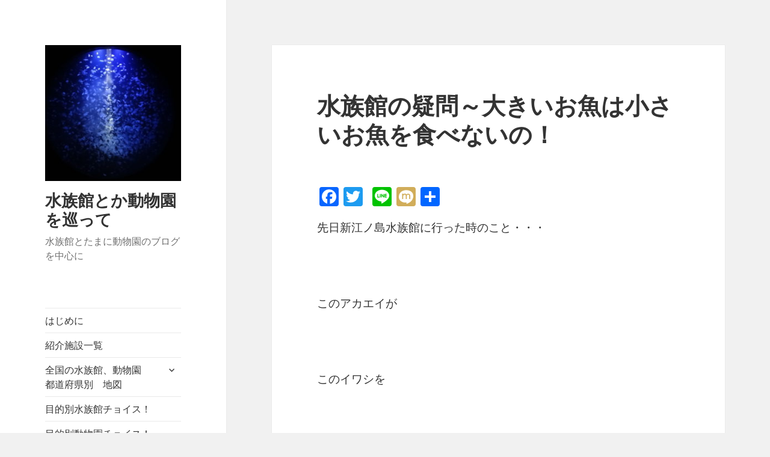

--- FILE ---
content_type: text/html; charset=UTF-8
request_url: https://aquarium-zoo.net/2018/04/24/%E6%B0%B4%E6%97%8F%E9%A4%A8%E3%81%AE%E7%96%91%E5%95%8F%EF%BD%9E%E5%A4%A7%E3%81%8D%E3%81%84%E3%81%8A%E9%AD%9A%E3%81%AF%E5%B0%8F%E3%81%95%E3%81%84%E3%81%8A%E9%AD%9A%E3%82%92%E9%A3%9F%E3%81%B9%E3%81%AA/
body_size: 25922
content:
<!DOCTYPE html>
<html lang="ja"
	prefix="og: http://ogp.me/ns#"  class="no-js">
<head>
	<meta charset="UTF-8">
	<meta name="viewport" content="width=device-width">
	<link rel="profile" href="http://gmpg.org/xfn/11">
	<link rel="pingback" href="https://aquarium-zoo.net/xmlrpc.php">
	<!--[if lt IE 9]>
	<script src="https://aquarium-zoo.net/wp-content/themes/twentyfifteen/js/html5.js"></script>
	<![endif]-->
	<script>(function(html){html.className = html.className.replace(/\bno-js\b/,'js')})(document.documentElement);</script>
<title>水族館の疑問～大きいお魚は小さいお魚を食べないの！ | 水族館とか動物園を巡って</title>
<meta name='robots' content='max-image-preview:large' />

<!-- All in One SEO Pack 2.9 by Michael Torbert of Semper Fi Web Design[530,583] -->

<meta name="keywords"  content="水族館,関東,東京,デート,ランキング,オススメ,品川,動物園,イルカ,クジラ,観光,サメ" />

<link rel="canonical" href="https://aquarium-zoo.net/2018/04/24/水族館の疑問～大きいお魚は小さいお魚を食べな/" />
<meta property="og:title" content="水族館の疑問～大きいお魚は小さいお魚を食べないの！ | 水族館とか動物園を巡って" />
<meta property="og:type" content="activity" />
<meta property="og:url" content="https://aquarium-zoo.net/2018/04/24/水族館の疑問～大きいお魚は小さいお魚を食べな/" />
<meta property="og:image" content="https://aquarium-zoo.net/wp-content/plugins/all-in-one-seo-pack/images/default-user-image.png" />
<meta property="og:site_name" content="水族館とか動物園を巡って" />
<meta property="og:description" content="先日新江ノ島水族館に行った時のこと・・・ このアカエイが このイワシを ばくり！！！ 会場どよめき、しかもこちらを向いて食べるのだからなおさら。 さて、水族館に行くとかなりの人が思うのが、大きいお魚は小さいお魚を食べないの？という疑問があると思うが、答えはYES。 特にイワシの群れは襲われ放題。弱って群れから外れた時には・・・ でもそんな展示してる魚なのに、食べちゃっていいの？と思うかも。 そりゃもちろん、なるべく食べられ無い方がよい。 でも実はわざと狙っていることもある。 それは自然な生態系を見せるためなどの目的である。 八景島シーパラダイスでは「見れた方ははラッキーでしたね！」とブログに書いていたことも。 ちなみに毎週水族館に行く自分でもたまにしか見れない。 ただ中にはわざと、生きてる物を食べさせる場合がある。 たとえば、サンシャイン水族館のイカ 餌にイワシを入れ、捕食させるシーンを公開したり 八景島シーパラダイスでは、カワウソの中にドジョウを入れて手で捕まえて食べるシーンも。 相模川ふれあい科学館　アクアリウムさがみはらでは、ミズカマキリがメダカを捕食。 他にも、山の上の水族館ではイトウに小さい魚を、地味だけど、タツノオトシゴやクラゲ、チンアナゴなどには生きたプランクトンを与える（後者３つは、生きた物しか食べないからなんだけど） もっとも、なるべく共食いや捕食をしないように、たくさん食べさせるようにはしてるそう。 しかし、３メートルのシロワニは１メートルのネムリブカをばくりとしてしまったこともアクアワールド大洗であったので、やはりたまに事件は起こるそうで、 見れた方はラッキー！？ いただきますっ! (カルトコミックス/sweetセレクション) クリエーター情報なし 笠倉出版社" />
<meta name="twitter:card" content="summary" />
<meta name="twitter:title" content="水族館の疑問～大きいお魚は小さいお魚を食べないの！ | 水族館とか動物園を巡って" />
<meta name="twitter:description" content="先日新江ノ島水族館に行った時のこと・・・ このアカエイが このイワシを ばくり！！！ 会場どよめき、しかもこちらを向いて食べるのだからなおさら。 さて、水族館に行くとかなりの人が思うのが、大きいお魚は小さいお魚を食べないの？という疑問があると思うが、答えはYES。 特にイワシの群れは襲われ放題。弱って群れから外れた時には・・・ でもそんな展示してる魚なのに、食べちゃっていいの？と思うかも。 そりゃもちろん、なるべく食べられ無い方がよい。 でも実はわざと狙っていることもある。 それは自然な生態系を見せるためなどの目的である。 八景島シーパラダイスでは「見れた方ははラッキーでしたね！」とブログに書いていたことも。 ちなみに毎週水族館に行く自分でもたまにしか見れない。 ただ中にはわざと、生きてる物を食べさせる場合がある。 たとえば、サンシャイン水族館のイカ 餌にイワシを入れ、捕食させるシーンを公開したり 八景島シーパラダイスでは、カワウソの中にドジョウを入れて手で捕まえて食べるシーンも。 相模川ふれあい科学館　アクアリウムさがみはらでは、ミズカマキリがメダカを捕食。 他にも、山の上の水族館ではイトウに小さい魚を、地味だけど、タツノオトシゴやクラゲ、チンアナゴなどには生きたプランクトンを与える（後者３つは、生きた物しか食べないからなんだけど） もっとも、なるべく共食いや捕食をしないように、たくさん食べさせるようにはしてるそう。 しかし、３メートルのシロワニは１メートルのネムリブカをばくりとしてしまったこともアクアワールド大洗であったので、やはりたまに事件は起こるそうで、 見れた方はラッキー！？ いただきますっ! (カルトコミックス/sweetセレクション) クリエーター情報なし 笠倉出版社" />
<meta name="twitter:image" content="https://aquarium-zoo.net/wp-content/plugins/all-in-one-seo-pack/images/default-user-image.png" />
<meta itemprop="image" content="https://aquarium-zoo.net/wp-content/plugins/all-in-one-seo-pack/images/default-user-image.png" />
			<script type="text/javascript" >
				window.ga=window.ga||function(){(ga.q=ga.q||[]).push(arguments)};ga.l=+new Date;
				ga('create', 'UA-108397990-1', 'auto');
				// Plugins
				
				ga('send', 'pageview');
			</script>
			<script async src="https://www.google-analytics.com/analytics.js"></script>
			<!-- /all in one seo pack -->
<link rel='dns-prefetch' href='//fonts.googleapis.com' />
<link rel='dns-prefetch' href='//s.w.org' />
<link href='https://fonts.gstatic.com' crossorigin rel='preconnect' />
<link rel="alternate" type="application/rss+xml" title="水族館とか動物園を巡って &raquo; フィード" href="https://aquarium-zoo.net/feed/" />
<link rel="alternate" type="application/rss+xml" title="水族館とか動物園を巡って &raquo; コメントフィード" href="https://aquarium-zoo.net/comments/feed/" />
<link rel="alternate" type="application/rss+xml" title="水族館とか動物園を巡って &raquo; 水族館の疑問～大きいお魚は小さいお魚を食べないの！ のコメントのフィード" href="https://aquarium-zoo.net/2018/04/24/%e6%b0%b4%e6%97%8f%e9%a4%a8%e3%81%ae%e7%96%91%e5%95%8f%ef%bd%9e%e5%a4%a7%e3%81%8d%e3%81%84%e3%81%8a%e9%ad%9a%e3%81%af%e5%b0%8f%e3%81%95%e3%81%84%e3%81%8a%e9%ad%9a%e3%82%92%e9%a3%9f%e3%81%b9%e3%81%aa/feed/" />
<script type="text/javascript">
window._wpemojiSettings = {"baseUrl":"https:\/\/s.w.org\/images\/core\/emoji\/13.1.0\/72x72\/","ext":".png","svgUrl":"https:\/\/s.w.org\/images\/core\/emoji\/13.1.0\/svg\/","svgExt":".svg","source":{"concatemoji":"https:\/\/aquarium-zoo.net\/wp-includes\/js\/wp-emoji-release.min.js?ver=5.9.12"}};
/*! This file is auto-generated */
!function(e,a,t){var n,r,o,i=a.createElement("canvas"),p=i.getContext&&i.getContext("2d");function s(e,t){var a=String.fromCharCode;p.clearRect(0,0,i.width,i.height),p.fillText(a.apply(this,e),0,0);e=i.toDataURL();return p.clearRect(0,0,i.width,i.height),p.fillText(a.apply(this,t),0,0),e===i.toDataURL()}function c(e){var t=a.createElement("script");t.src=e,t.defer=t.type="text/javascript",a.getElementsByTagName("head")[0].appendChild(t)}for(o=Array("flag","emoji"),t.supports={everything:!0,everythingExceptFlag:!0},r=0;r<o.length;r++)t.supports[o[r]]=function(e){if(!p||!p.fillText)return!1;switch(p.textBaseline="top",p.font="600 32px Arial",e){case"flag":return s([127987,65039,8205,9895,65039],[127987,65039,8203,9895,65039])?!1:!s([55356,56826,55356,56819],[55356,56826,8203,55356,56819])&&!s([55356,57332,56128,56423,56128,56418,56128,56421,56128,56430,56128,56423,56128,56447],[55356,57332,8203,56128,56423,8203,56128,56418,8203,56128,56421,8203,56128,56430,8203,56128,56423,8203,56128,56447]);case"emoji":return!s([10084,65039,8205,55357,56613],[10084,65039,8203,55357,56613])}return!1}(o[r]),t.supports.everything=t.supports.everything&&t.supports[o[r]],"flag"!==o[r]&&(t.supports.everythingExceptFlag=t.supports.everythingExceptFlag&&t.supports[o[r]]);t.supports.everythingExceptFlag=t.supports.everythingExceptFlag&&!t.supports.flag,t.DOMReady=!1,t.readyCallback=function(){t.DOMReady=!0},t.supports.everything||(n=function(){t.readyCallback()},a.addEventListener?(a.addEventListener("DOMContentLoaded",n,!1),e.addEventListener("load",n,!1)):(e.attachEvent("onload",n),a.attachEvent("onreadystatechange",function(){"complete"===a.readyState&&t.readyCallback()})),(n=t.source||{}).concatemoji?c(n.concatemoji):n.wpemoji&&n.twemoji&&(c(n.twemoji),c(n.wpemoji)))}(window,document,window._wpemojiSettings);
</script>
<style type="text/css">
img.wp-smiley,
img.emoji {
	display: inline !important;
	border: none !important;
	box-shadow: none !important;
	height: 1em !important;
	width: 1em !important;
	margin: 0 0.07em !important;
	vertical-align: -0.1em !important;
	background: none !important;
	padding: 0 !important;
}
</style>
	<link rel='stylesheet' id='wp-block-library-css'  href='https://aquarium-zoo.net/wp-includes/css/dist/block-library/style.min.css?ver=5.9.12' type='text/css' media='all' />
<style id='global-styles-inline-css' type='text/css'>
body{--wp--preset--color--black: #000000;--wp--preset--color--cyan-bluish-gray: #abb8c3;--wp--preset--color--white: #ffffff;--wp--preset--color--pale-pink: #f78da7;--wp--preset--color--vivid-red: #cf2e2e;--wp--preset--color--luminous-vivid-orange: #ff6900;--wp--preset--color--luminous-vivid-amber: #fcb900;--wp--preset--color--light-green-cyan: #7bdcb5;--wp--preset--color--vivid-green-cyan: #00d084;--wp--preset--color--pale-cyan-blue: #8ed1fc;--wp--preset--color--vivid-cyan-blue: #0693e3;--wp--preset--color--vivid-purple: #9b51e0;--wp--preset--gradient--vivid-cyan-blue-to-vivid-purple: linear-gradient(135deg,rgba(6,147,227,1) 0%,rgb(155,81,224) 100%);--wp--preset--gradient--light-green-cyan-to-vivid-green-cyan: linear-gradient(135deg,rgb(122,220,180) 0%,rgb(0,208,130) 100%);--wp--preset--gradient--luminous-vivid-amber-to-luminous-vivid-orange: linear-gradient(135deg,rgba(252,185,0,1) 0%,rgba(255,105,0,1) 100%);--wp--preset--gradient--luminous-vivid-orange-to-vivid-red: linear-gradient(135deg,rgba(255,105,0,1) 0%,rgb(207,46,46) 100%);--wp--preset--gradient--very-light-gray-to-cyan-bluish-gray: linear-gradient(135deg,rgb(238,238,238) 0%,rgb(169,184,195) 100%);--wp--preset--gradient--cool-to-warm-spectrum: linear-gradient(135deg,rgb(74,234,220) 0%,rgb(151,120,209) 20%,rgb(207,42,186) 40%,rgb(238,44,130) 60%,rgb(251,105,98) 80%,rgb(254,248,76) 100%);--wp--preset--gradient--blush-light-purple: linear-gradient(135deg,rgb(255,206,236) 0%,rgb(152,150,240) 100%);--wp--preset--gradient--blush-bordeaux: linear-gradient(135deg,rgb(254,205,165) 0%,rgb(254,45,45) 50%,rgb(107,0,62) 100%);--wp--preset--gradient--luminous-dusk: linear-gradient(135deg,rgb(255,203,112) 0%,rgb(199,81,192) 50%,rgb(65,88,208) 100%);--wp--preset--gradient--pale-ocean: linear-gradient(135deg,rgb(255,245,203) 0%,rgb(182,227,212) 50%,rgb(51,167,181) 100%);--wp--preset--gradient--electric-grass: linear-gradient(135deg,rgb(202,248,128) 0%,rgb(113,206,126) 100%);--wp--preset--gradient--midnight: linear-gradient(135deg,rgb(2,3,129) 0%,rgb(40,116,252) 100%);--wp--preset--duotone--dark-grayscale: url('#wp-duotone-dark-grayscale');--wp--preset--duotone--grayscale: url('#wp-duotone-grayscale');--wp--preset--duotone--purple-yellow: url('#wp-duotone-purple-yellow');--wp--preset--duotone--blue-red: url('#wp-duotone-blue-red');--wp--preset--duotone--midnight: url('#wp-duotone-midnight');--wp--preset--duotone--magenta-yellow: url('#wp-duotone-magenta-yellow');--wp--preset--duotone--purple-green: url('#wp-duotone-purple-green');--wp--preset--duotone--blue-orange: url('#wp-duotone-blue-orange');--wp--preset--font-size--small: 13px;--wp--preset--font-size--medium: 20px;--wp--preset--font-size--large: 36px;--wp--preset--font-size--x-large: 42px;}.has-black-color{color: var(--wp--preset--color--black) !important;}.has-cyan-bluish-gray-color{color: var(--wp--preset--color--cyan-bluish-gray) !important;}.has-white-color{color: var(--wp--preset--color--white) !important;}.has-pale-pink-color{color: var(--wp--preset--color--pale-pink) !important;}.has-vivid-red-color{color: var(--wp--preset--color--vivid-red) !important;}.has-luminous-vivid-orange-color{color: var(--wp--preset--color--luminous-vivid-orange) !important;}.has-luminous-vivid-amber-color{color: var(--wp--preset--color--luminous-vivid-amber) !important;}.has-light-green-cyan-color{color: var(--wp--preset--color--light-green-cyan) !important;}.has-vivid-green-cyan-color{color: var(--wp--preset--color--vivid-green-cyan) !important;}.has-pale-cyan-blue-color{color: var(--wp--preset--color--pale-cyan-blue) !important;}.has-vivid-cyan-blue-color{color: var(--wp--preset--color--vivid-cyan-blue) !important;}.has-vivid-purple-color{color: var(--wp--preset--color--vivid-purple) !important;}.has-black-background-color{background-color: var(--wp--preset--color--black) !important;}.has-cyan-bluish-gray-background-color{background-color: var(--wp--preset--color--cyan-bluish-gray) !important;}.has-white-background-color{background-color: var(--wp--preset--color--white) !important;}.has-pale-pink-background-color{background-color: var(--wp--preset--color--pale-pink) !important;}.has-vivid-red-background-color{background-color: var(--wp--preset--color--vivid-red) !important;}.has-luminous-vivid-orange-background-color{background-color: var(--wp--preset--color--luminous-vivid-orange) !important;}.has-luminous-vivid-amber-background-color{background-color: var(--wp--preset--color--luminous-vivid-amber) !important;}.has-light-green-cyan-background-color{background-color: var(--wp--preset--color--light-green-cyan) !important;}.has-vivid-green-cyan-background-color{background-color: var(--wp--preset--color--vivid-green-cyan) !important;}.has-pale-cyan-blue-background-color{background-color: var(--wp--preset--color--pale-cyan-blue) !important;}.has-vivid-cyan-blue-background-color{background-color: var(--wp--preset--color--vivid-cyan-blue) !important;}.has-vivid-purple-background-color{background-color: var(--wp--preset--color--vivid-purple) !important;}.has-black-border-color{border-color: var(--wp--preset--color--black) !important;}.has-cyan-bluish-gray-border-color{border-color: var(--wp--preset--color--cyan-bluish-gray) !important;}.has-white-border-color{border-color: var(--wp--preset--color--white) !important;}.has-pale-pink-border-color{border-color: var(--wp--preset--color--pale-pink) !important;}.has-vivid-red-border-color{border-color: var(--wp--preset--color--vivid-red) !important;}.has-luminous-vivid-orange-border-color{border-color: var(--wp--preset--color--luminous-vivid-orange) !important;}.has-luminous-vivid-amber-border-color{border-color: var(--wp--preset--color--luminous-vivid-amber) !important;}.has-light-green-cyan-border-color{border-color: var(--wp--preset--color--light-green-cyan) !important;}.has-vivid-green-cyan-border-color{border-color: var(--wp--preset--color--vivid-green-cyan) !important;}.has-pale-cyan-blue-border-color{border-color: var(--wp--preset--color--pale-cyan-blue) !important;}.has-vivid-cyan-blue-border-color{border-color: var(--wp--preset--color--vivid-cyan-blue) !important;}.has-vivid-purple-border-color{border-color: var(--wp--preset--color--vivid-purple) !important;}.has-vivid-cyan-blue-to-vivid-purple-gradient-background{background: var(--wp--preset--gradient--vivid-cyan-blue-to-vivid-purple) !important;}.has-light-green-cyan-to-vivid-green-cyan-gradient-background{background: var(--wp--preset--gradient--light-green-cyan-to-vivid-green-cyan) !important;}.has-luminous-vivid-amber-to-luminous-vivid-orange-gradient-background{background: var(--wp--preset--gradient--luminous-vivid-amber-to-luminous-vivid-orange) !important;}.has-luminous-vivid-orange-to-vivid-red-gradient-background{background: var(--wp--preset--gradient--luminous-vivid-orange-to-vivid-red) !important;}.has-very-light-gray-to-cyan-bluish-gray-gradient-background{background: var(--wp--preset--gradient--very-light-gray-to-cyan-bluish-gray) !important;}.has-cool-to-warm-spectrum-gradient-background{background: var(--wp--preset--gradient--cool-to-warm-spectrum) !important;}.has-blush-light-purple-gradient-background{background: var(--wp--preset--gradient--blush-light-purple) !important;}.has-blush-bordeaux-gradient-background{background: var(--wp--preset--gradient--blush-bordeaux) !important;}.has-luminous-dusk-gradient-background{background: var(--wp--preset--gradient--luminous-dusk) !important;}.has-pale-ocean-gradient-background{background: var(--wp--preset--gradient--pale-ocean) !important;}.has-electric-grass-gradient-background{background: var(--wp--preset--gradient--electric-grass) !important;}.has-midnight-gradient-background{background: var(--wp--preset--gradient--midnight) !important;}.has-small-font-size{font-size: var(--wp--preset--font-size--small) !important;}.has-medium-font-size{font-size: var(--wp--preset--font-size--medium) !important;}.has-large-font-size{font-size: var(--wp--preset--font-size--large) !important;}.has-x-large-font-size{font-size: var(--wp--preset--font-size--x-large) !important;}
</style>
<link rel='stylesheet' id='twentyfifteen-fonts-css'  href='https://fonts.googleapis.com/css?family=Noto+Sans%3A400italic%2C700italic%2C400%2C700%7CNoto+Serif%3A400italic%2C700italic%2C400%2C700%7CInconsolata%3A400%2C700&#038;subset=latin%2Clatin-ext' type='text/css' media='all' />
<link rel='stylesheet' id='genericons-css'  href='https://aquarium-zoo.net/wp-content/themes/twentyfifteen/genericons/genericons.css?ver=3.2' type='text/css' media='all' />
<link rel='stylesheet' id='twentyfifteen-style-css'  href='https://aquarium-zoo.net/wp-content/themes/twentyfifteen/style.css?ver=5.9.12' type='text/css' media='all' />
<!--[if lt IE 9]>
<link rel='stylesheet' id='twentyfifteen-ie-css'  href='https://aquarium-zoo.net/wp-content/themes/twentyfifteen/css/ie.css?ver=20141010' type='text/css' media='all' />
<![endif]-->
<!--[if lt IE 8]>
<link rel='stylesheet' id='twentyfifteen-ie7-css'  href='https://aquarium-zoo.net/wp-content/themes/twentyfifteen/css/ie7.css?ver=20141010' type='text/css' media='all' />
<![endif]-->
<link rel='stylesheet' id='addtoany-css'  href='https://aquarium-zoo.net/wp-content/plugins/add-to-any/addtoany.min.css?ver=1.15' type='text/css' media='all' />
<script type='text/javascript' src='https://aquarium-zoo.net/wp-includes/js/jquery/jquery.min.js?ver=3.6.0' id='jquery-core-js'></script>
<script type='text/javascript' src='https://aquarium-zoo.net/wp-includes/js/jquery/jquery-migrate.min.js?ver=3.3.2' id='jquery-migrate-js'></script>
<script type='text/javascript' src='https://aquarium-zoo.net/wp-content/plugins/add-to-any/addtoany.min.js?ver=1.1' id='addtoany-js'></script>
<link rel="https://api.w.org/" href="https://aquarium-zoo.net/wp-json/" /><link rel="alternate" type="application/json" href="https://aquarium-zoo.net/wp-json/wp/v2/posts/1805" /><link rel="EditURI" type="application/rsd+xml" title="RSD" href="https://aquarium-zoo.net/xmlrpc.php?rsd" />
<link rel="wlwmanifest" type="application/wlwmanifest+xml" href="https://aquarium-zoo.net/wp-includes/wlwmanifest.xml" /> 
<meta name="generator" content="WordPress 5.9.12" />
<link rel='shortlink' href='https://aquarium-zoo.net/?p=1805' />
<link rel="alternate" type="application/json+oembed" href="https://aquarium-zoo.net/wp-json/oembed/1.0/embed?url=https%3A%2F%2Faquarium-zoo.net%2F2018%2F04%2F24%2F%25e6%25b0%25b4%25e6%2597%258f%25e9%25a4%25a8%25e3%2581%25ae%25e7%2596%2591%25e5%2595%258f%25ef%25bd%259e%25e5%25a4%25a7%25e3%2581%258d%25e3%2581%2584%25e3%2581%258a%25e9%25ad%259a%25e3%2581%25af%25e5%25b0%258f%25e3%2581%2595%25e3%2581%2584%25e3%2581%258a%25e9%25ad%259a%25e3%2582%2592%25e9%25a3%259f%25e3%2581%25b9%25e3%2581%25aa%2F" />
<link rel="alternate" type="text/xml+oembed" href="https://aquarium-zoo.net/wp-json/oembed/1.0/embed?url=https%3A%2F%2Faquarium-zoo.net%2F2018%2F04%2F24%2F%25e6%25b0%25b4%25e6%2597%258f%25e9%25a4%25a8%25e3%2581%25ae%25e7%2596%2591%25e5%2595%258f%25ef%25bd%259e%25e5%25a4%25a7%25e3%2581%258d%25e3%2581%2584%25e3%2581%258a%25e9%25ad%259a%25e3%2581%25af%25e5%25b0%258f%25e3%2581%2595%25e3%2581%2584%25e3%2581%258a%25e9%25ad%259a%25e3%2582%2592%25e9%25a3%259f%25e3%2581%25b9%25e3%2581%25aa%2F&#038;format=xml" />

<script data-cfasync="false">
window.a2a_config=window.a2a_config||{};a2a_config.callbacks=[];a2a_config.overlays=[];a2a_config.templates={};a2a_localize = {
	Share: "共有",
	Save: "ブックマーク",
	Subscribe: "購読",
	Email: "メール",
	Bookmark: "ブックマーク",
	ShowAll: "すべて表示する",
	ShowLess: "小さく表示する",
	FindServices: "サービスを探す",
	FindAnyServiceToAddTo: "追加するサービスを今すぐ探す",
	PoweredBy: "Powered by",
	ShareViaEmail: "メールでシェアする",
	SubscribeViaEmail: "メールで購読する",
	BookmarkInYourBrowser: "ブラウザにブックマーク",
	BookmarkInstructions: "このページをブックマークするには、 Ctrl+D または \u2318+D を押下。",
	AddToYourFavorites: "お気に入りに追加",
	SendFromWebOrProgram: "任意のメールアドレスまたはメールプログラムから送信",
	EmailProgram: "メールプログラム",
	More: "詳細&#8230;"
};

(function(d,s,a,b){a=d.createElement(s);b=d.getElementsByTagName(s)[0];a.async=1;a.src="https://static.addtoany.com/menu/page.js";b.parentNode.insertBefore(a,b);})(document,"script");
</script>

<link rel="stylesheet" href="https://aquarium-zoo.net/wp-content/plugins/count-per-day/counter.css" type="text/css" />
<style type="text/css">.recentcomments a{display:inline !important;padding:0 !important;margin:0 !important;}</style><link rel="icon" href="https://aquarium-zoo.net/wp-content/uploads/2018/04/cropped-IMG_20150202_124118-32x32.jpg" sizes="32x32" />
<link rel="icon" href="https://aquarium-zoo.net/wp-content/uploads/2018/04/cropped-IMG_20150202_124118-192x192.jpg" sizes="192x192" />
<link rel="apple-touch-icon" href="https://aquarium-zoo.net/wp-content/uploads/2018/04/cropped-IMG_20150202_124118-180x180.jpg" />
<meta name="msapplication-TileImage" content="https://aquarium-zoo.net/wp-content/uploads/2018/04/cropped-IMG_20150202_124118-270x270.jpg" />
</head>

<body class="post-template-default single single-post postid-1805 single-format-standard wp-custom-logo">
<div id="page" class="hfeed site">
	<a class="skip-link screen-reader-text" href="#content">コンテンツへスキップ</a>

	<div id="sidebar" class="sidebar">
		<header id="masthead" class="site-header" role="banner">
			<div class="site-branding">
				<a href="https://aquarium-zoo.net/" class="custom-logo-link" rel="home"><img width="248" height="248" src="https://aquarium-zoo.net/wp-content/uploads/2018/04/cropped-DSC01514.jpg" class="custom-logo" alt="水族館とか動物園を巡って" srcset="https://aquarium-zoo.net/wp-content/uploads/2018/04/cropped-DSC01514.jpg 248w, https://aquarium-zoo.net/wp-content/uploads/2018/04/cropped-DSC01514-150x150.jpg 150w" sizes="(max-width: 248px) 100vw, 248px" /></a>						<p class="site-title"><a href="https://aquarium-zoo.net/" rel="home">水族館とか動物園を巡って</a></p>
											<p class="site-description">水族館とたまに動物園のブログを中心に</p>
									<button class="secondary-toggle">﻿メニューとウィジェット</button>
			</div><!-- .site-branding -->
		</header><!-- .site-header -->

			<div id="secondary" class="secondary">

					<nav id="site-navigation" class="main-navigation" role="navigation">
				<div class="menu-%e6%b0%b4%e6%97%8f%e9%a4%a8%e3%81%a8%e3%81%8b%e5%8b%95%e7%89%a9%e5%9c%92-container"><ul id="menu-%e6%b0%b4%e6%97%8f%e9%a4%a8%e3%81%a8%e3%81%8b%e5%8b%95%e7%89%a9%e5%9c%92" class="nav-menu"><li id="menu-item-685" class="menu-item menu-item-type-post_type menu-item-object-page menu-item-685"><a href="https://aquarium-zoo.net/%e3%81%af%e3%81%98%e3%82%81%e3%81%ab/">はじめに</a></li>
<li id="menu-item-692" class="menu-item menu-item-type-post_type menu-item-object-page menu-item-692"><a href="https://aquarium-zoo.net/%e6%b0%b4%e6%97%8f%e9%a4%a8%e4%b8%80%e8%a6%a7/">紹介施設一覧</a></li>
<li id="menu-item-2979" class="menu-item menu-item-type-post_type menu-item-object-page menu-item-has-children menu-item-2979"><a href="https://aquarium-zoo.net/%e5%85%a8%e5%9b%bd%e3%81%ae%e6%b0%b4%e6%97%8f%e9%a4%a8%e3%80%81%e5%8b%95%e7%89%a9%e5%9c%92%e3%80%80%e9%83%bd%e9%81%93%e5%ba%9c%e7%9c%8c%e5%88%a5%e3%80%80%e5%9c%b0%e5%9b%b3/">全国の水族館、動物園　都道府県別　地図</a>
<ul class="sub-menu">
	<li id="menu-item-3294" class="menu-item menu-item-type-post_type menu-item-object-page menu-item-3294"><a href="https://aquarium-zoo.net/%e5%8c%97%e6%b5%b7%e9%81%93%e3%81%ae%e6%b0%b4%e6%97%8f%e9%a4%a8%e3%80%81%e5%8b%95%e7%89%a9%e5%9c%92/">北海道地方の水族館、動物園</a></li>
	<li id="menu-item-3293" class="menu-item menu-item-type-post_type menu-item-object-page menu-item-3293"><a href="https://aquarium-zoo.net/%e6%9d%b1%e5%8c%97%e3%81%ae%e6%b0%b4%e6%97%8f%e9%a4%a8%e3%80%81%e5%8b%95%e7%89%a9%e5%9c%92/">東北地方の水族館、動物園</a></li>
	<li id="menu-item-3282" class="menu-item menu-item-type-post_type menu-item-object-page menu-item-3282"><a href="https://aquarium-zoo.net/%e9%96%a2%e6%9d%b1%e3%81%ae%e6%b0%b4%e6%97%8f%e9%a4%a8%e3%80%81%e5%8b%95%e7%89%a9%e5%9c%92%e4%b8%80%e8%a6%a7/">関東地方の水族館、動物園</a></li>
	<li id="menu-item-3292" class="menu-item menu-item-type-post_type menu-item-object-page menu-item-3292"><a href="https://aquarium-zoo.net/%e4%b8%ad%e9%83%a8%e3%81%ae%e6%b0%b4%e6%97%8f%e9%a4%a8%e3%80%81%e5%8b%95%e7%89%a9%e5%9c%92/">中部地方の水族館、動物園</a></li>
	<li id="menu-item-3406" class="menu-item menu-item-type-post_type menu-item-object-page menu-item-3406"><a href="https://aquarium-zoo.net/%e8%bf%91%e7%95%bf%e3%81%ae%e6%b0%b4%e6%97%8f%e9%a4%a8%e3%80%81%e5%8b%95%e7%89%a9%e5%9c%92/">近畿地方の水族館、動物園</a></li>
	<li id="menu-item-3405" class="menu-item menu-item-type-post_type menu-item-object-page menu-item-3405"><a href="https://aquarium-zoo.net/%e4%b8%ad%e5%9b%bd%e5%9c%b0%e6%96%b9%e3%81%ae%e6%b0%b4%e6%97%8f%e9%a4%a8%e3%80%81%e5%8b%95%e7%89%a9%e5%9c%92/">中国地方の水族館、動物園</a></li>
	<li id="menu-item-3404" class="menu-item menu-item-type-post_type menu-item-object-page menu-item-3404"><a href="https://aquarium-zoo.net/%e5%9b%9b%e5%9b%bd%e5%9c%b0%e6%96%b9%e3%81%ae%e6%b0%b4%e6%97%8f%e9%a4%a8%e3%80%81%e5%8b%95%e7%89%a9%e5%9c%92/">四国地方の水族館、動物園</a></li>
	<li id="menu-item-3403" class="menu-item menu-item-type-post_type menu-item-object-page menu-item-3403"><a href="https://aquarium-zoo.net/%e4%b9%9d%e5%b7%9e%e5%9c%b0%e6%96%b9%e3%81%ae%e6%b0%b4%e6%97%8f%e9%a4%a8%e3%80%81%e5%8b%95%e7%89%a9%e5%9c%92/">九州地方の水族館、動物園</a></li>
	<li id="menu-item-3402" class="menu-item menu-item-type-post_type menu-item-object-page menu-item-3402"><a href="https://aquarium-zoo.net/%e6%b2%96%e7%b8%84%e5%9c%b0%e6%96%b9%e3%81%ae%e6%b0%b4%e6%97%8f%e9%a4%a8%e3%80%81%e5%8b%95%e7%89%a9%e5%9c%92/">沖縄地方の水族館、動物園</a></li>
</ul>
</li>
<li id="menu-item-688" class="menu-item menu-item-type-post_type menu-item-object-page menu-item-688"><a href="https://aquarium-zoo.net/%e7%9b%ae%e7%9a%84%e5%88%a5%e6%b0%b4%e6%97%8f%e9%a4%a8%e3%83%81%e3%83%a7%e3%82%a4%e3%82%b9%ef%bc%81/">目的別水族館チョイス！</a></li>
<li id="menu-item-689" class="menu-item menu-item-type-post_type menu-item-object-page menu-item-689"><a href="https://aquarium-zoo.net/%e7%9b%ae%e7%9a%84%e5%88%a5%e5%8b%95%e7%89%a9%e5%9c%92%e3%83%81%e3%83%a7%e3%82%a4%e3%82%b9%ef%bc%81/">目的別動物園チョイス！</a></li>
<li id="menu-item-690" class="menu-item menu-item-type-post_type menu-item-object-page menu-item-690"><a href="https://aquarium-zoo.net/%e6%b0%b4%e6%97%8f%e9%a4%a8%e3%82%92%e6%a5%bd%e3%81%97%e3%82%80%e3%81%8a%e5%be%97%e6%8a%80/">水族館を楽しむお得技</a></li>
<li id="menu-item-2108" class="menu-item menu-item-type-post_type menu-item-object-page menu-item-2108"><a href="https://aquarium-zoo.net/%e6%b0%b4%e6%97%8f%e9%a4%a8%e3%80%81%e5%8b%95%e7%89%a9%e5%9c%92%e5%b7%a1%e3%82%8a%e3%81%ae%e4%be%bf%e5%88%a9%e3%83%84%e3%83%bc%e3%83%ab%ef%bc%81/">水族館、動物園巡りの便利ツール！</a></li>
<li id="menu-item-686" class="menu-item menu-item-type-post_type menu-item-object-page menu-item-686"><a href="https://aquarium-zoo.net/%e6%b0%b4%e6%97%8f%e9%a4%a8%e3%81%ae%e7%96%91%e5%95%8f%e3%81%9f%e3%81%be%e3%81%ab%e5%8b%95%e7%89%a9%e5%9c%92/">水族館、動物園の疑問</a></li>
<li id="menu-item-687" class="menu-item menu-item-type-post_type menu-item-object-page menu-item-687"><a href="https://aquarium-zoo.net/%e3%83%94%e3%83%83%e3%82%af%e3%82%a2%e3%83%83%e3%83%97%e8%a8%98%e4%ba%8b/">ピックアップ記事</a></li>
<li id="menu-item-2819" class="menu-item menu-item-type-post_type menu-item-object-page menu-item-2819"><a href="https://aquarium-zoo.net/%e9%a3%bc%e8%82%b2%e8%a8%98%e9%8c%b2/">飼育記録</a></li>
<li id="menu-item-691" class="menu-item menu-item-type-post_type menu-item-object-page menu-item-691"><a href="https://aquarium-zoo.net/%e3%81%8a%e5%95%8f%e3%81%84%e5%90%88%e3%82%8f%e3%81%9b/">お問い合わせ</a></li>
<li id="menu-item-114" class="menu-item menu-item-type-post_type menu-item-object-page menu-item-has-children menu-item-114"><a href="https://aquarium-zoo.net/%e5%8c%97%e6%b5%b7%e9%81%93/">北海道</a>
<ul class="sub-menu">
	<li id="menu-item-246" class="menu-item menu-item-type-post_type menu-item-object-page menu-item-246"><a href="https://aquarium-zoo.net/%e6%97%ad%e5%b1%b1%e5%8b%95%e7%89%a9%e5%9c%92/">旭山動物園</a></li>
	<li id="menu-item-234" class="menu-item menu-item-type-post_type menu-item-object-page menu-item-234"><a href="https://aquarium-zoo.net/%e3%81%8a%e3%81%9f%e3%82%8b%e6%b0%b4%e6%97%8f%e9%a4%a8/">おたる水族館</a></li>
	<li id="menu-item-2384" class="menu-item menu-item-type-post_type menu-item-object-page menu-item-2384"><a href="https://aquarium-zoo.net/%e3%81%8f%e3%81%97%e3%82%8d%e6%b0%b4%e6%97%8f%e9%a4%a8%e3%83%bb%e3%81%b7%e3%81%8f%e3%81%b7%e3%81%8f/">くしろ水族館・ぷくぷく</a></li>
	<li id="menu-item-235" class="menu-item menu-item-type-post_type menu-item-object-page menu-item-235"><a href="https://aquarium-zoo.net/%e7%99%bb%e5%88%a5%e3%83%9e%e3%83%aa%e3%83%b3%e3%83%91%e3%83%bc%e3%82%af%e3%80%80%e3%83%8b%e3%82%af%e3%82%b9/">登別マリンパーク　ニクス</a></li>
	<li id="menu-item-236" class="menu-item menu-item-type-post_type menu-item-object-page menu-item-236"><a href="https://aquarium-zoo.net/%e5%8d%83%e6%ad%b3%e3%82%b5%e3%82%b1%e3%81%ae%e3%81%b5%e3%82%8b%e3%81%95%e3%81%a8%e9%a4%a8/">サケのふるさと　千歳水族館</a></li>
	<li id="menu-item-239" class="menu-item menu-item-type-post_type menu-item-object-page menu-item-239"><a href="https://aquarium-zoo.net/%e3%82%b5%e3%83%b3%e3%83%94%e3%82%a2%e3%82%b6%e6%b0%b4%e6%97%8f%e9%a4%a8/">サンピアザ水族館</a></li>
	<li id="menu-item-237" class="menu-item menu-item-type-post_type menu-item-object-page menu-item-237"><a href="https://aquarium-zoo.net/%e6%a8%99%e6%b4%a5%e3%82%b5%e3%83%bc%e3%83%a2%e3%83%b3%e7%a7%91%e5%ad%a6%e9%a4%a8/">標津サーモン科学館</a></li>
	<li id="menu-item-242" class="menu-item menu-item-type-post_type menu-item-object-page menu-item-242"><a href="https://aquarium-zoo.net/%e3%81%a8%e3%81%a3%e3%81%8b%e3%82%8a%e3%82%bb%e3%83%b3%e3%82%bf%e3%83%bc/">とっかりセンター</a></li>
	<li id="menu-item-245" class="menu-item menu-item-type-post_type menu-item-object-page menu-item-245"><a href="https://aquarium-zoo.net/%e8%b1%8a%e5%b9%b3%e5%b7%9d%e3%81%95%e3%81%91%e7%a7%91%e5%ad%a6%e9%a4%a8/">豊平川さけ科学館</a></li>
	<li id="menu-item-244" class="menu-item menu-item-type-post_type menu-item-object-page menu-item-244"><a href="https://aquarium-zoo.net/%e3%83%8e%e3%82%b7%e3%83%a3%e3%83%83%e3%83%97%e5%af%92%e6%b5%81%e6%b0%b4%e6%97%8f%e9%a4%a8/">ノシャップ寒流水族館</a></li>
	<li id="menu-item-241" class="menu-item menu-item-type-post_type menu-item-object-page menu-item-241"><a href="https://aquarium-zoo.net/%e6%b0%b7%e6%b5%b7%e5%b1%95%e6%9c%9b%e5%a1%94%e3%82%aa%e3%83%9b%e3%83%bc%e3%83%84%e3%82%af%e3%83%af%e3%82%bf%e3%83%bc/">氷海展望塔オホーツクワター</a></li>
	<li id="menu-item-2689" class="menu-item menu-item-type-post_type menu-item-object-page menu-item-2689"><a href="https://aquarium-zoo.net/%e5%86%86%e5%b1%b1%e5%8b%95%e7%89%a9%e5%9c%92/">円山動物園</a></li>
	<li id="menu-item-243" class="menu-item menu-item-type-post_type menu-item-object-page menu-item-243"><a href="https://aquarium-zoo.net/%e5%ae%a4%e8%98%ad%e6%b0%b4%e6%97%8f%e9%a4%a8/">室蘭水族館</a></li>
	<li id="menu-item-240" class="menu-item menu-item-type-post_type menu-item-object-page menu-item-240"><a href="https://aquarium-zoo.net/%e3%83%81%e3%83%a7%e3%82%a6%e3%82%b6%e3%83%a1%e9%a4%a8/">美深チョウザメ館</a></li>
	<li id="menu-item-238" class="menu-item menu-item-type-post_type menu-item-object-page menu-item-238"><a href="https://aquarium-zoo.net/%e5%b1%b1%e3%81%ae%e6%b0%b4%e6%97%8f%e9%a4%a8/">山の水族館</a></li>
	<li id="menu-item-3049" class="menu-item menu-item-type-post_type menu-item-object-page menu-item-3049"><a href="https://aquarium-zoo.net/%e3%83%8e%e3%83%bc%e3%82%b9%e3%82%b5%e3%83%95%e3%82%a1%e3%83%aa%e3%81%95%e3%81%a3%e3%81%bd%e3%82%8d/">ノースサファリさっぽろ</a></li>
	<li id="menu-item-3054" class="menu-item menu-item-type-post_type menu-item-object-page menu-item-3054"><a href="https://aquarium-zoo.net/%e3%81%ae%e3%81%bc%e3%82%8a%e3%81%b9%e3%81%a4%e3%82%af%e3%83%9e%e7%89%a7%e5%a0%b4/">のぼりべつクマ牧場</a></li>
	<li id="menu-item-3056" class="menu-item menu-item-type-post_type menu-item-object-page menu-item-3056"><a href="https://aquarium-zoo.net/%e3%82%b5%e3%83%9b%e3%83%ad%e3%83%aa%e3%82%be%e3%83%bc%e3%83%88%e3%83%99%e3%82%a2%e3%83%bb%e3%83%9e%e3%82%a6%e3%83%b3%e3%83%86%e3%83%b3/">サホロリゾートベア・マウンテン</a></li>
	<li id="menu-item-3061" class="menu-item menu-item-type-post_type menu-item-object-page menu-item-3061"><a href="https://aquarium-zoo.net/%e5%8c%97%e3%81%8d%e3%81%a4%e3%81%ad%e7%89%a7%e5%a0%b4/">北きつね牧場</a></li>
</ul>
</li>
<li id="menu-item-115" class="menu-item menu-item-type-post_type menu-item-object-page menu-item-has-children menu-item-115"><a href="https://aquarium-zoo.net/%e9%9d%92%e6%a3%ae/">青森</a>
<ul class="sub-menu">
	<li id="menu-item-247" class="menu-item menu-item-type-post_type menu-item-object-page menu-item-247"><a href="https://aquarium-zoo.net/%e6%b5%85%e8%99%ab%e6%b0%b4%e6%97%8f%e9%a4%a8/">浅虫水族館</a></li>
	<li id="menu-item-248" class="menu-item menu-item-type-post_type menu-item-object-page menu-item-248"><a href="https://aquarium-zoo.net/%e5%85%ab%e6%88%b8%e6%b0%b4%e7%94%a3%e7%a7%91%e5%ad%a6%e9%a4%a8%e3%83%9e%e3%83%aa%e3%82%a8%e3%83%b3%e3%83%88/">八戸水産科学館マリエント</a></li>
	<li id="menu-item-3067" class="menu-item menu-item-type-post_type menu-item-object-page menu-item-3067"><a href="https://aquarium-zoo.net/%e7%9c%8c%e7%ab%8b%e8%87%aa%e7%84%b6%e5%85%ac%e5%9c%92-%e8%8a%a6%e9%87%8e%e5%85%90%e7%ab%a5%e5%8b%95%e7%89%a9%e5%9c%92/">県立自然公園 芦野児童動物園</a></li>
</ul>
</li>
<li id="menu-item-116" class="menu-item menu-item-type-post_type menu-item-object-page menu-item-has-children menu-item-116"><a href="https://aquarium-zoo.net/%e5%b2%a9%e6%89%8b/">岩手</a>
<ul class="sub-menu">
	<li id="menu-item-249" class="menu-item menu-item-type-post_type menu-item-object-page menu-item-249"><a href="https://aquarium-zoo.net/%e3%82%82%e3%81%90%e3%82%89%e3%82%93%e3%81%b4%e3%81%82/">もぐらんぴあ</a></li>
	<li id="menu-item-3077" class="menu-item menu-item-type-post_type menu-item-object-page menu-item-3077"><a href="https://aquarium-zoo.net/%e7%9b%9b%e5%b2%a1%e5%b8%82%e5%8b%95%e7%89%a9%e5%85%ac%e5%9c%92/">盛岡市動物公園</a></li>
	<li id="menu-item-3076" class="menu-item menu-item-type-post_type menu-item-object-page menu-item-3076"><a href="https://aquarium-zoo.net/%e5%b2%a9%e6%89%8b%e3%82%b5%e3%83%95%e3%82%a1%e3%83%aa%e3%83%91%e3%83%bc%e3%82%af/">岩手サファリパーク</a></li>
</ul>
</li>
<li id="menu-item-117" class="menu-item menu-item-type-post_type menu-item-object-page menu-item-has-children menu-item-117"><a href="https://aquarium-zoo.net/%e5%ae%ae%e5%9f%8e/">宮城</a>
<ul class="sub-menu">
	<li id="menu-item-251" class="menu-item menu-item-type-post_type menu-item-object-page menu-item-251"><a href="https://aquarium-zoo.net/%e3%82%a2%e3%82%af%e3%82%a2%e3%83%86%e3%83%a9%e3%82%b9%e9%8c%a6%e3%81%8c%e4%b8%98/">アクアテラス錦が丘</a></li>
	<li id="menu-item-665" class="menu-item menu-item-type-post_type menu-item-object-page menu-item-665"><a href="https://aquarium-zoo.net/%e8%94%b5%e7%8e%8b%e3%82%ad%e3%83%84%e3%83%8d%e6%9d%91/">蔵王キツネ村</a></li>
	<li id="menu-item-250" class="menu-item menu-item-type-post_type menu-item-object-page menu-item-250"><a href="https://aquarium-zoo.net/%e4%bb%99%e5%8f%b0%e3%81%86%e3%81%bf%e3%81%ae%e6%9d%9c%e6%b0%b4%e6%97%8f%e9%a4%a8/">仙台うみの杜水族館</a></li>
	<li id="menu-item-252" class="menu-item menu-item-type-post_type menu-item-object-page menu-item-252"><a href="https://aquarium-zoo.net/%e5%85%ab%e6%9c%a8%e5%b1%b1%e5%8b%95%e7%89%a9%e5%85%ac%e5%9c%92/">八木山動物公園</a></li>
</ul>
</li>
<li id="menu-item-118" class="menu-item menu-item-type-post_type menu-item-object-page menu-item-has-children menu-item-118"><a href="https://aquarium-zoo.net/%e7%a7%8b%e7%94%b0/">秋田</a>
<ul class="sub-menu">
	<li id="menu-item-253" class="menu-item menu-item-type-post_type menu-item-object-page menu-item-253"><a href="https://aquarium-zoo.net/%e7%94%b7%e9%b9%bf%e6%b0%b4%e6%97%8f%e9%a4%a8/">男鹿水族館</a></li>
	<li id="menu-item-3086" class="menu-item menu-item-type-post_type menu-item-object-page menu-item-3086"><a href="https://aquarium-zoo.net/%e7%a7%8b%e7%94%b0%e5%b8%82%e5%a4%a7%e6%a3%ae%e5%b1%b1%e5%8b%95%e7%89%a9%e5%9c%92/">秋田市大森山動物園</a></li>
	<li id="menu-item-3087" class="menu-item menu-item-type-post_type menu-item-object-page menu-item-3087"><a href="https://aquarium-zoo.net/%e7%94%b0%e6%b2%a2%e6%b9%96%e3%82%af%e3%83%8b%e3%83%9e%e3%82%b9%e6%9c%aa%e6%9d%a5%e9%a4%a8/">田沢湖クニマス未来館</a></li>
</ul>
</li>
<li id="menu-item-119" class="menu-item menu-item-type-post_type menu-item-object-page menu-item-has-children menu-item-119"><a href="https://aquarium-zoo.net/%e5%b1%b1%e5%bd%a2/">山形</a>
<ul class="sub-menu">
	<li id="menu-item-254" class="menu-item menu-item-type-post_type menu-item-object-page menu-item-254"><a href="https://aquarium-zoo.net/%e5%8a%a0%e8%8c%82%e6%b0%b4%e6%97%8f%e9%a4%a8/">加茂水族館</a></li>
</ul>
</li>
<li id="menu-item-120" class="menu-item menu-item-type-post_type menu-item-object-page menu-item-has-children menu-item-120"><a href="https://aquarium-zoo.net/%e7%a6%8f%e5%b3%b6/">福島</a>
<ul class="sub-menu">
	<li id="menu-item-255" class="menu-item menu-item-type-post_type menu-item-object-page menu-item-255"><a href="https://aquarium-zoo.net/%e3%82%a2%e3%82%af%e3%82%a2%e3%83%9e%e3%83%aa%e3%83%b3%e3%81%b5%e3%81%8f%e3%81%97%e3%81%be/">アクアマリンふくしま</a></li>
	<li id="menu-item-256" class="menu-item menu-item-type-post_type menu-item-object-page menu-item-256"><a href="https://aquarium-zoo.net/%e3%82%a2%e3%82%af%e3%82%a2%e3%83%9e%e3%83%aa%e3%83%b3%e3%81%84%e3%81%aa%e3%82%8f%e3%81%97%e3%82%8d%e3%82%ab%e3%83%af%e3%82%bb%e3%83%9f%e6%b0%b4%e6%97%8f%e9%a4%a8/">アクアマリンいなわしろカワセミ水族館</a></li>
	<li id="menu-item-257" class="menu-item menu-item-type-post_type menu-item-object-page menu-item-257"><a href="https://aquarium-zoo.net/%e6%9d%b1%e5%8c%97%e3%82%b5%e3%83%95%e3%82%a1%e3%83%aa%e3%83%91%e3%83%bc%e3%82%af/">東北サファリパーク</a></li>
</ul>
</li>
<li id="menu-item-121" class="menu-item menu-item-type-post_type menu-item-object-page menu-item-has-children menu-item-121"><a href="https://aquarium-zoo.net/%e8%8c%a8%e5%9f%8e/">茨城</a>
<ul class="sub-menu">
	<li id="menu-item-258" class="menu-item menu-item-type-post_type menu-item-object-page menu-item-258"><a href="https://aquarium-zoo.net/%e3%82%a2%e3%82%af%e3%82%a2%e3%83%af%e3%83%bc%e3%83%ab%e3%83%89%e5%a4%a7%e6%b4%97/">アクアワールド大洗</a></li>
	<li id="menu-item-3868" class="menu-item menu-item-type-post_type menu-item-object-page menu-item-3868"><a href="https://aquarium-zoo.net/%e7%89%9b%e4%b9%85%e8%87%aa%e7%84%b6%e8%a6%b3%e5%af%9f%e3%81%ae%e6%a3%ae/">牛久自然観察の森</a></li>
	<li id="menu-item-259" class="menu-item menu-item-type-post_type menu-item-object-page menu-item-259"><a href="https://aquarium-zoo.net/%e3%81%8b%e3%81%99%e3%81%bf%e3%81%8c%e3%81%86%e3%82%89%e5%b8%82%e6%b0%b4%e6%97%8f%e9%a4%a8/">かすみがうら市水族館</a></li>
	<li id="menu-item-1679" class="menu-item menu-item-type-post_type menu-item-object-page menu-item-1679"><a href="https://aquarium-zoo.net/%e3%81%8b%e3%81%bf%e3%81%ad%e5%8b%95%e7%89%a9%e5%85%ac%e5%9c%92/">かみね動物公園</a></li>
	<li id="menu-item-3859" class="menu-item menu-item-type-post_type menu-item-object-page menu-item-3859"><a href="https://aquarium-zoo.net/%e3%81%93%e3%82%82%e3%82%8c%e3%81%b3%e6%a3%ae%e3%81%ae%e3%82%a4%e3%83%90%e3%83%a9%e3%82%a4%e3%83%89/">こもれび森のイバライド</a></li>
	<li id="menu-item-260" class="menu-item menu-item-type-post_type menu-item-object-page menu-item-260"><a href="https://aquarium-zoo.net/%e5%b1%b1%e6%96%b9%e6%b7%a1%e6%b0%b4%e9%ad%9a%e9%a4%a8/">山方淡水魚館</a></li>
	<li id="menu-item-3099" class="menu-item menu-item-type-post_type menu-item-object-page menu-item-3099"><a href="https://aquarium-zoo.net/%e6%9d%b1%e7%ad%91%e6%b3%a2%e3%83%a6%e3%83%bc%e3%83%88%e3%83%94%e3%82%a2/">東筑波ユートピア</a></li>
	<li id="menu-item-3100" class="menu-item menu-item-type-post_type menu-item-object-page menu-item-3100"><a href="https://aquarium-zoo.net/%e3%83%80%e3%83%81%e3%83%a7%e3%82%a6%e7%8e%8b%e5%9b%bd%e7%9f%b3%e5%b2%a1%e3%83%95%e3%82%a1%e3%83%bc%e3%83%a0/">ダチョウ王国石岡ファーム</a></li>
	<li id="menu-item-3101" class="menu-item menu-item-type-post_type menu-item-object-page menu-item-3101"><a href="https://aquarium-zoo.net/%e3%83%9f%e3%83%a5%e3%83%bc%e3%82%b8%e3%82%a2%e3%83%a0%e3%83%91%e3%83%bc%e3%82%af%e8%8c%a8%e5%9f%8e%e7%9c%8c%e8%87%aa%e7%84%b6%e5%8d%9a%e7%89%a9%e9%a4%a8/">ミュージアムパーク茨城県自然博物館</a></li>
	<li id="menu-item-261" class="menu-item menu-item-type-post_type menu-item-object-page menu-item-261"><a href="https://aquarium-zoo.net/%e3%81%84%e3%81%8d%e3%82%82%e3%81%ae%e9%a4%a8wow/">いきもの館Wow!(閉館)</a></li>
</ul>
</li>
<li id="menu-item-122" class="menu-item menu-item-type-post_type menu-item-object-page menu-item-has-children menu-item-122"><a href="https://aquarium-zoo.net/%e6%a0%83%e6%9c%a8/">栃木</a>
<ul class="sub-menu">
	<li id="menu-item-3112" class="menu-item menu-item-type-post_type menu-item-object-page menu-item-3112"><a href="https://aquarium-zoo.net/%e5%ae%87%e9%83%bd%e5%ae%ae%e5%8b%95%e7%89%a9%e5%9c%92/">宇都宮動物園</a></li>
	<li id="menu-item-263" class="menu-item menu-item-type-post_type menu-item-object-page menu-item-263"><a href="https://aquarium-zoo.net/%e3%81%aa%e3%81%8b%e3%81%8c%e3%82%8f%e6%b0%b4%e9%81%8a%e5%9c%92/">なかがわ水遊園</a></li>
	<li id="menu-item-264" class="menu-item menu-item-type-post_type menu-item-object-page menu-item-264"><a href="https://aquarium-zoo.net/%e9%82%a3%e9%a0%88%e3%81%a9%e3%81%86%e3%81%b6%e3%81%a4%e7%8e%8b%e5%9b%bd/">那須どうぶつ王国</a></li>
	<li id="menu-item-3113" class="menu-item menu-item-type-post_type menu-item-object-page menu-item-3113"><a href="https://aquarium-zoo.net/%e9%82%a3%e9%a0%88%e3%83%af%e3%83%bc%e3%83%ab%e3%83%89%e3%83%a2%e3%83%b3%e3%82%ad%e3%83%bc%e3%83%91%e3%83%bc%e3%82%af/">那須ワールドモンキーパーク</a></li>
	<li id="menu-item-3806" class="menu-item menu-item-type-post_type menu-item-object-page menu-item-3806"><a href="https://aquarium-zoo.net/%e9%82%a3%e9%a0%88%e3%82%b5%e3%83%95%e3%82%a1%e3%83%aa%e3%83%91%e3%83%bc%e3%82%af/">那須サファリパーク</a></li>
	<li id="menu-item-3111" class="menu-item menu-item-type-post_type menu-item-object-page menu-item-3111"><a href="https://aquarium-zoo.net/%e6%97%a5%e6%9c%ac%e4%b8%a1%e6%a3%b2%e9%a1%9e%e7%a0%94%e7%a9%b6%e6%89%80/">日本両棲類研究所</a></li>
</ul>
</li>
<li id="menu-item-123" class="menu-item menu-item-type-post_type menu-item-object-page menu-item-has-children menu-item-123"><a href="https://aquarium-zoo.net/%e7%be%a4%e9%a6%ac/">群馬</a>
<ul class="sub-menu">
	<li id="menu-item-292" class="menu-item menu-item-type-post_type menu-item-object-page menu-item-292"><a href="https://aquarium-zoo.net/%e6%a1%90%e7%94%9f%e3%81%8c%e4%b8%98%e5%8b%95%e7%89%a9%e5%9c%92/">桐生が丘動物園</a></li>
	<li id="menu-item-1010" class="menu-item menu-item-type-post_type menu-item-object-page menu-item-1010"><a href="https://aquarium-zoo.net/%e7%be%a4%e9%a6%ac%e3%82%b5%e3%83%95%e3%82%a1%e3%83%aa%e3%83%91%e3%83%bc%e3%82%af/">群馬サファリパーク</a></li>
	<li id="menu-item-291" class="menu-item menu-item-type-post_type menu-item-object-page menu-item-291"><a href="https://aquarium-zoo.net/%e8%8d%89%e6%b4%a5%e7%86%b1%e5%b8%af%e5%9c%8f/">草津熱帯圏</a></li>
	<li id="menu-item-666" class="menu-item menu-item-type-post_type menu-item-object-page menu-item-666"><a href="https://aquarium-zoo.net/%e3%82%b8%e3%83%a3%e3%83%91%e3%83%b3%e3%82%b9%e3%83%8d%e3%83%bc%e3%82%af%e3%82%bb%e3%83%b3%e3%82%bf%e3%83%bc/">ジャパンスネークセンター</a></li>
	<li id="menu-item-290" class="menu-item menu-item-type-post_type menu-item-object-page menu-item-290"><a href="https://aquarium-zoo.net/%e6%b0%b4%e7%b4%80%e8%a1%8c%e9%a4%a8/">水紀行館</a></li>
</ul>
</li>
<li id="menu-item-124" class="menu-item menu-item-type-post_type menu-item-object-page menu-item-has-children menu-item-124"><a href="https://aquarium-zoo.net/%e5%9f%bc%e7%8e%89/">埼玉</a>
<ul class="sub-menu">
	<li id="menu-item-295" class="menu-item menu-item-type-post_type menu-item-object-page menu-item-295"><a href="https://aquarium-zoo.net/%e3%81%93%e3%81%a9%e3%82%82%e5%8b%95%e7%89%a9%e8%87%aa%e7%84%b6%e5%85%ac%e5%9c%92/">こども動物自然公園</a></li>
	<li id="menu-item-293" class="menu-item menu-item-type-post_type menu-item-object-page menu-item-293"><a href="https://aquarium-zoo.net/%e3%81%95%e3%81%84%e3%81%9f%e3%81%be%e6%b0%b4%e6%97%8f%e9%a4%a8/">さいたま水族館</a></li>
	<li id="menu-item-294" class="menu-item menu-item-type-post_type menu-item-object-page menu-item-294"><a href="https://aquarium-zoo.net/%e6%9d%b1%e9%83%a8%e5%8b%95%e7%89%a9%e7%8e%8b%e5%9b%bd/">東部動物王国</a></li>
	<li id="menu-item-3127" class="menu-item menu-item-type-post_type menu-item-object-page menu-item-3127"><a href="https://aquarium-zoo.net/%e5%a4%a7%e5%b4%8e%e5%85%ac%e5%9c%92%e3%80%80%e5%ad%90%e4%be%9b%e5%8b%95%e7%89%a9%e5%9c%92/">大崎公園　子供動物園</a></li>
	<li id="menu-item-3128" class="menu-item menu-item-type-post_type menu-item-object-page menu-item-3128"><a href="https://aquarium-zoo.net/%e6%99%ba%e5%85%89%e5%b1%b1%e5%85%ac%e5%9c%92%e3%80%80%e3%81%93%e3%81%a9%e3%82%82%e5%8b%95%e7%89%a9%e5%9c%92/">智光山公園　こども動物園</a></li>
	<li id="menu-item-3129" class="menu-item menu-item-type-post_type menu-item-object-page menu-item-3129"><a href="https://aquarium-zoo.net/%e5%9f%bc%e7%8e%89%e7%9c%8c%e7%ab%8b%e5%b7%9d%e3%81%ae%e5%8d%9a%e7%89%a9%e9%a4%a8/">埼玉県立川の博物館</a></li>
</ul>
</li>
<li id="menu-item-125" class="menu-item menu-item-type-post_type menu-item-object-page menu-item-has-children menu-item-125"><a href="https://aquarium-zoo.net/%e5%8d%83%e8%91%89/">千葉</a>
<ul class="sub-menu">
	<li id="menu-item-298" class="menu-item menu-item-type-post_type menu-item-object-page menu-item-298"><a href="https://aquarium-zoo.net/%e5%b8%82%e5%b7%9d%e5%b8%82%e5%8b%95%e6%a4%8d%e7%89%a9%e5%9c%92/">市川市動植物園</a></li>
	<li id="menu-item-808" class="menu-item menu-item-type-post_type menu-item-object-page menu-item-808"><a href="https://aquarium-zoo.net/%e5%b8%82%e5%8e%9f%e3%81%9e%e3%81%86%e3%81%ae%e5%9b%bd/">市原ぞうの国</a></li>
	<li id="menu-item-296" class="menu-item menu-item-type-post_type menu-item-object-page menu-item-296"><a href="https://aquarium-zoo.net/%e9%b4%a8%e5%b7%9d%e3%82%b7%e3%83%bc%e3%83%af%e3%83%bc%e3%83%ab%e3%83%89/">鴨川シーワールド</a></li>
	<li id="menu-item-297" class="menu-item menu-item-type-post_type menu-item-object-page menu-item-297"><a href="https://aquarium-zoo.net/%e3%81%8b%e3%81%a4%e3%81%86%e3%82%89%e6%b5%b7%e4%b8%ad%e5%85%ac%e5%9c%92/">かつうら海中公園</a></li>
	<li id="menu-item-300" class="menu-item menu-item-type-post_type menu-item-object-page menu-item-300"><a href="https://aquarium-zoo.net/%e5%b0%8f%e6%b9%8a%e6%b0%b4%e6%97%8f%e9%a4%a8/">小湊水族館</a></li>
	<li id="menu-item-3879" class="menu-item menu-item-type-post_type menu-item-object-page menu-item-3879"><a href="https://aquarium-zoo.net/%e8%a2%96%e3%83%b6%e6%b5%a6%e3%81%b5%e3%82%8c%e3%81%82%e3%81%84%e5%8b%95%e7%89%a9%e5%9c%92/">袖ヶ浦ふれあい動物園</a></li>
	<li id="menu-item-299" class="menu-item menu-item-type-post_type menu-item-object-page menu-item-299"><a href="https://aquarium-zoo.net/%e5%8d%83%e8%91%89%e5%b8%82%e5%8b%95%e7%89%a9%e5%85%ac%e5%9c%92/">千葉市動物公園</a></li>
	<li id="menu-item-301" class="menu-item menu-item-type-post_type menu-item-object-page menu-item-301"><a href="https://aquarium-zoo.net/%e6%b8%9a%e3%81%ae%e9%a7%85%e3%81%9f%e3%81%a6%e3%82%84%e3%81%be/">渚の駅たてやま</a></li>
	<li id="menu-item-3135" class="menu-item menu-item-type-post_type menu-item-object-page menu-item-3135"><a href="https://aquarium-zoo.net/%e5%8d%83%e8%91%89%e7%9c%8c%e7%ab%8b%e4%b8%ad%e5%a4%ae%e5%8d%9a%e7%89%a9%e9%a4%a8/">千葉県立中央博物館</a></li>
	<li id="menu-item-818" class="menu-item menu-item-type-post_type menu-item-object-page menu-item-818"><a href="https://aquarium-zoo.net/%e7%8a%ac%e5%90%a0%e5%9f%bc%e3%83%9e%e3%83%aa%e3%83%b3%e3%83%91%e3%83%bc%e3%82%af%e9%96%89%e9%a4%a8/">犬吠埼マリンパーク(閉館)</a></li>
</ul>
</li>
<li id="menu-item-126" class="menu-item menu-item-type-post_type menu-item-object-page menu-item-has-children menu-item-126"><a href="https://aquarium-zoo.net/%e6%9d%b1%e4%ba%ac/">東京</a>
<ul class="sub-menu">
	<li id="menu-item-331" class="menu-item menu-item-type-post_type menu-item-object-page menu-item-331"><a href="https://aquarium-zoo.net/%e3%82%a2%e3%82%af%e3%82%a2%e3%83%91%e3%83%bc%e3%82%af%e5%93%81%e5%b7%9d%e6%97%a7%e3%82%a8%e3%83%97%e3%82%bd%e3%83%b3%e5%93%81%e5%b7%9d%e3%82%a2%e3%82%af%e3%82%a2%e3%82%b9%e3%82%bf%e3%82%b8%e3%82%a2/">アクアパーク品川(旧エプソン品川アクアスタジアム)</a></li>
	<li id="menu-item-663" class="menu-item menu-item-type-post_type menu-item-object-page menu-item-663"><a href="https://aquarium-zoo.net/%e3%82%a2%e3%83%bc%e3%83%88%e3%82%a2%e3%82%af%e3%82%a2%e3%83%aa%e3%82%a6%e3%83%a0/">アートアクアリウム</a></li>
	<li id="menu-item-329" class="menu-item menu-item-type-post_type menu-item-object-page menu-item-329"><a href="https://aquarium-zoo.net/%e8%b6%b3%e7%ab%8b%e5%8c%ba%e7%94%9f%e7%89%a9%e5%9c%92/">足立区生物園</a></li>
	<li id="menu-item-330" class="menu-item menu-item-type-post_type menu-item-object-page menu-item-330"><a href="https://aquarium-zoo.net/%e4%ba%95%e3%81%ae%e9%a0%ad%e8%87%aa%e7%84%b6%e6%96%87%e5%8c%96%e5%9c%92/">井の頭自然文化園</a></li>
	<li id="menu-item-338" class="menu-item menu-item-type-post_type menu-item-object-page menu-item-338"><a href="https://aquarium-zoo.net/%e4%b8%8a%e9%87%8e%e5%8b%95%e7%89%a9%e5%9c%92/">上野動物園</a></li>
	<li id="menu-item-3163" class="menu-item menu-item-type-post_type menu-item-object-page menu-item-3163"><a href="https://aquarium-zoo.net/%e6%b1%9f%e6%88%b8%e5%b7%9d%e5%8c%ba%e8%87%aa%e7%84%b6%e5%8b%95%e7%89%a9%e5%9c%92/">江戸川区自然動物園</a></li>
	<li id="menu-item-332" class="menu-item menu-item-type-post_type menu-item-object-page menu-item-332"><a href="https://aquarium-zoo.net/%e8%91%9b%e8%a5%bf%e8%87%a8%e6%b5%b7%e6%b0%b4%e6%97%8f%e5%9c%92/">葛西臨海水族園</a></li>
	<li id="menu-item-333" class="menu-item menu-item-type-post_type menu-item-object-page menu-item-333"><a href="https://aquarium-zoo.net/%e3%82%b0%e3%83%aa%e3%83%bc%e3%83%b3%e3%83%89%e3%83%bc%e3%83%a0%e3%81%ad%e3%81%a3%e3%81%9f%e3%81%84%e3%81%8b%e3%82%93/">グリーンドームねったいかん</a></li>
	<li id="menu-item-334" class="menu-item menu-item-type-post_type menu-item-object-page menu-item-334"><a href="https://aquarium-zoo.net/%e3%82%b5%e3%83%b3%e3%82%b7%e3%83%a3%e3%82%a4%e3%83%b3%e6%b0%b4%e6%97%8f%e9%a4%a8/">サンシャイン水族館</a></li>
	<li id="menu-item-335" class="menu-item menu-item-type-post_type menu-item-object-page menu-item-335"><a href="https://aquarium-zoo.net/%e3%81%97%e3%81%aa%e3%81%8c%e3%82%8f%e6%b0%b4%e6%97%8f%e9%a4%a8/">しながわ水族館</a></li>
	<li id="menu-item-336" class="menu-item menu-item-type-post_type menu-item-object-page menu-item-336"><a href="https://aquarium-zoo.net/%e3%81%99%e3%81%bf%e3%81%a0%e6%b0%b4%e6%97%8f%e9%a4%a8/">すみだ水族館</a></li>
	<li id="menu-item-340" class="menu-item menu-item-type-post_type menu-item-object-page menu-item-340"><a href="https://aquarium-zoo.net/sony-aquarium/">SONY AQUARIUM</a></li>
	<li id="menu-item-337" class="menu-item menu-item-type-post_type menu-item-object-page menu-item-337"><a href="https://aquarium-zoo.net/%e6%9d%b1%e4%ba%ac%e3%82%bf%e3%83%af%e3%83%bc%e6%b0%b4%e6%97%8f%e9%a4%a8/">東京タワー水族館(閉館)</a></li>
	<li id="menu-item-339" class="menu-item menu-item-type-post_type menu-item-object-page menu-item-339"><a href="https://aquarium-zoo.net/%e5%a4%9a%e6%91%a9%e5%8b%95%e7%89%a9%e5%9c%92/">多摩動物園</a></li>
	<li id="menu-item-2785" class="menu-item menu-item-type-post_type menu-item-object-page menu-item-2785"><a href="https://aquarium-zoo.net/hana%e3%83%bbbiyori/">HANA・BIYORI</a></li>
	<li id="menu-item-1680" class="menu-item menu-item-type-post_type menu-item-object-page menu-item-1680"><a href="https://aquarium-zoo.net/%e7%be%bd%e6%9d%91%e5%b8%82%e5%8b%95%e7%89%a9%e5%9c%92/">羽村市動物公園</a></li>
	<li id="menu-item-667" class="menu-item menu-item-type-post_type menu-item-object-page menu-item-667"><a href="https://aquarium-zoo.net/%e7%94%ba%e7%94%b0%e3%83%aa%e3%82%b9%e5%9c%92/">町田リス園</a></li>
	<li id="menu-item-341" class="menu-item menu-item-type-post_type menu-item-object-page menu-item-341"><a href="https://aquarium-zoo.net/%e3%82%88%e3%81%bf%e3%81%86%e3%82%8a%e3%83%a9%e3%83%b3%e3%83%89/">よみうりランド</a></li>
</ul>
</li>
<li id="menu-item-127" class="menu-item menu-item-type-post_type menu-item-object-page menu-item-has-children menu-item-127"><a href="https://aquarium-zoo.net/%e7%a5%9e%e5%a5%88%e5%b7%9d/">神奈川</a>
<ul class="sub-menu">
	<li id="menu-item-3784" class="menu-item menu-item-type-post_type menu-item-object-page menu-item-3784"><a href="https://aquarium-zoo.net/%e9%9d%99%e5%b2%a1/%e3%82%a2%e3%83%8b%e3%82%bf%e3%83%83%e3%83%81%e3%81%bf%e3%81%aa%e3%81%a8%e3%81%bf%e3%82%89%e3%81%84/">アニタッチみなとみらい</a></li>
	<li id="menu-item-369" class="menu-item menu-item-type-post_type menu-item-object-page menu-item-369"><a href="https://aquarium-zoo.net/%e6%96%b0%e6%b1%9f%e3%83%8e%e5%b3%b6%e6%b0%b4%e6%97%8f%e9%a4%a8/">新江ノ島水族館</a></li>
	<li id="menu-item-2598" class="menu-item menu-item-type-post_type menu-item-object-page menu-item-2598"><a href="https://aquarium-zoo.net/%e5%b7%9d%e5%b4%8e%e3%83%ab%e3%83%95%e3%83%ad%e3%83%b3%e6%b0%b4%e6%97%8f%e9%a4%a8/">カワスイ　川崎水族館</a></li>
	<li id="menu-item-375" class="menu-item menu-item-type-post_type menu-item-object-page menu-item-375"><a href="https://aquarium-zoo.net/%e9%87%91%e6%b2%a2%e5%8b%95%e7%89%a9%e5%9c%92/">金沢動物園</a></li>
	<li id="menu-item-376" class="menu-item menu-item-type-post_type menu-item-object-page menu-item-376"><a href="https://aquarium-zoo.net/%e8%a6%b3%e9%9f%b3%e5%b4%8e%e8%87%aa%e7%84%b6%e5%8d%9a%e7%89%a9%e9%a4%a8/">観音崎自然博物館</a></li>
	<li id="menu-item-2610" class="menu-item menu-item-type-post_type menu-item-object-page menu-item-2610"><a href="https://aquarium-zoo.net/%e5%8c%97%e9%87%8c%e5%a4%a7%e5%ad%a6%e3%82%a2%e3%82%af%e3%82%a2%e3%83%aa%e3%82%a6%e3%83%a0%e3%83%a9%e3%83%9c/">北里大学アクアリウムラボ</a></li>
	<li id="menu-item-3855" class="menu-item menu-item-type-post_type menu-item-object-page menu-item-3855"><a href="https://aquarium-zoo.net/%e4%ba%ac%e6%80%a5%e6%b2%b9%e5%a3%b7%e6%b8%a9%e6%b3%89%e3%82%ad%e3%83%a3%e3%83%b3%e3%83%97%e3%83%91%e3%83%bc%e3%82%af/">京急油壷温泉キャンプパーク</a></li>
	<li id="menu-item-368" class="menu-item menu-item-type-post_type menu-item-object-page menu-item-368"><a href="https://aquarium-zoo.net/%e7%9b%b8%e6%a8%a1%e5%8e%9f%e3%81%b5%e3%82%8c%e3%81%82%e3%81%84%e7%a7%91%e5%ad%a6%e9%a4%a8%e3%80%80%e3%82%a2%e3%82%af%e3%82%a2%e3%83%aa%e3%82%a6%e3%83%a0%e3%81%95%e3%81%8c%e3%81%bf%e3%81%af%e3%82%89/">相模原ふれあい科学館　アクアリウムさがみはら</a></li>
	<li id="menu-item-2922" class="menu-item menu-item-type-post_type menu-item-object-page menu-item-2922"><a href="https://aquarium-zoo.net/%e3%81%93%e3%81%a9%e3%82%82%e3%81%ae%e5%9b%bd/">こどもの国</a></li>
	<li id="menu-item-2790" class="menu-item menu-item-type-post_type menu-item-object-page menu-item-2790"><a href="https://aquarium-zoo.net/%e7%9b%b8%e6%a8%a1%e5%8e%9f%e9%ba%bb%e6%ba%9d%e5%85%ac%e5%9c%92%e3%80%80%e3%81%b5%e3%82%8c%e3%81%82%e3%81%84%e5%8b%95%e7%89%a9%e5%ba%83%e5%a0%b4/">相模原麻溝公園　ふれあい動物広場</a></li>
	<li id="menu-item-374" class="menu-item menu-item-type-post_type menu-item-object-page menu-item-374"><a href="https://aquarium-zoo.net/%e3%82%ba%e3%83%bc%e3%83%a9%e3%82%b7%e3%82%a2/">ズーラシア</a></li>
	<li id="menu-item-3695" class="menu-item menu-item-type-post_type menu-item-object-page menu-item-3695"><a href="https://aquarium-zoo.net/%e3%82%b9%e3%83%9e%e3%82%a4%e3%83%ab%e3%82%aa%e3%83%bc%e3%82%b9%e3%83%88%e3%83%aa%e3%83%83%e3%83%81/">スマイルオーストリッチ</a></li>
	<li id="menu-item-3725" class="menu-item menu-item-type-post_type menu-item-object-page menu-item-3725"><a href="https://aquarium-zoo.net/%e3%82%bd%e3%83%ac%e3%82%a4%e3%83%a6%e3%81%ae%e4%b8%98%e3%80%80%e3%81%b5%e3%82%8c%e3%81%82%e3%81%84%e5%8b%95%e7%89%a9%e6%9d%91/">ソレイユの丘　ふれあい動物村</a></li>
	<li id="menu-item-2851" class="menu-item menu-item-type-post_type menu-item-object-page menu-item-2851"><a href="https://aquarium-zoo.net/%e3%81%a0%e3%81%a3%e3%81%93%e3%81%97%e3%81%a6%ef%bc%81zoo%ef%bc%81/">だっこして！Zoo！</a></li>
	<li id="menu-item-373" class="menu-item menu-item-type-post_type menu-item-object-page menu-item-373"><a href="https://aquarium-zoo.net/%e9%b6%b4%e8%a6%8b%e5%b7%9d%e6%b5%81%e5%9f%9f%e3%82%bb%e3%83%b3%e3%82%bf%e3%83%bc/">鶴見川流域センター</a></li>
	<li id="menu-item-370" class="menu-item menu-item-type-post_type menu-item-object-page menu-item-370"><a href="https://aquarium-zoo.net/%e7%ae%b1%e6%a0%b9%e5%9c%92%e6%b0%b4%e6%97%8f%e9%a4%a8/">箱根園水族館</a></li>
	<li id="menu-item-378" class="menu-item menu-item-type-post_type menu-item-object-page menu-item-378"><a href="https://aquarium-zoo.net/%e9%87%8e%e6%af%9b%e5%b1%b1%e5%8b%95%e7%89%a9%e5%9c%92/">野毛山動物園</a></li>
	<li id="menu-item-372" class="menu-item menu-item-type-post_type menu-item-object-page menu-item-372"><a href="https://aquarium-zoo.net/%e6%a8%aa%e6%b5%9c%e5%85%ab%e6%99%af%e5%b3%b6%e3%82%b7%e3%83%bc%e3%83%91%e3%83%a9%e3%83%80%e3%82%a4%e3%82%b9/">横浜八景島シーパラダイス</a></li>
	<li id="menu-item-3858" class="menu-item menu-item-type-post_type menu-item-object-page menu-item-3858"><a href="https://aquarium-zoo.net/%e6%a8%aa%e6%b5%9c%e9%96%8b%e9%81%8b%e6%b0%b4%e6%97%8f%e9%a4%a8%e3%80%80%e3%83%95%e3%82%a9%e3%83%bc%e3%83%81%e3%83%a5%e3%83%b3%e3%82%a2%e3%82%af%e3%82%a2%e3%83%aa%e3%82%a6%e3%83%a0/">横浜開運水族館　フォーチュンアクアリウム</a></li>
	<li id="menu-item-377" class="menu-item menu-item-type-post_type menu-item-object-page menu-item-377"><a href="https://aquarium-zoo.net/%e5%a4%a2%e8%a6%8b%e3%83%b6%e5%b4%8e%e5%8b%95%e7%89%a9%e5%85%ac%e5%9c%92/">夢見ヶ崎動物公園</a></li>
	<li id="menu-item-371" class="menu-item menu-item-type-post_type menu-item-object-page menu-item-371"><a href="https://aquarium-zoo.net/%e3%83%a8%e3%82%b3%e3%83%8f%e3%83%9e%e3%81%8a%e3%82%82%e3%81%97%e3%82%8d%e6%b0%b4%e6%97%8f%e9%a4%a8/">ヨコハマおもしろ水族館(閉館)</a></li>
	<li id="menu-item-367" class="menu-item menu-item-type-post_type menu-item-object-page menu-item-367"><a href="https://aquarium-zoo.net/%e4%ba%ac%e6%80%a5%e6%b2%b9%e5%a3%ba%e3%83%9e%e3%83%aa%e3%83%b3%e3%83%91%e3%83%bc%e3%82%af/">京急油壺マリンパーク(閉館)</a></li>
	<li id="menu-item-2551" class="menu-item menu-item-type-post_type menu-item-object-page menu-item-2551"><a href="https://aquarium-zoo.net/%e3%82%aa%e3%83%bc%e3%83%93%e3%82%a3%e6%a8%aa%e6%b5%9c/">オービィ横浜(閉館)</a></li>
</ul>
</li>
<li id="menu-item-128" class="menu-item menu-item-type-post_type menu-item-object-page menu-item-has-children menu-item-128"><a href="https://aquarium-zoo.net/%e6%96%b0%e6%bd%9f/">新潟</a>
<ul class="sub-menu">
	<li id="menu-item-429" class="menu-item menu-item-type-post_type menu-item-object-page menu-item-429"><a href="https://aquarium-zoo.net/%e3%82%a4%e3%83%a8%e3%83%9c%e3%83%a4%e4%bc%9a%e9%a4%a8/">イヨボヤ会館</a></li>
	<li id="menu-item-428" class="menu-item menu-item-type-post_type menu-item-object-page menu-item-428"><a href="https://aquarium-zoo.net/%e3%81%86%e3%81%bf%e3%81%8c%e3%81%9f%e3%82%8a%e6%97%a7%ef%bc%9a%e4%b8%8a%e8%b6%8a%e5%b8%82%e7%ab%8b%e6%b0%b4%e6%97%8f%e5%8d%9a%e7%89%a9%e9%a4%a8/">上越市立水族博物館 うみがたり</a></li>
	<li id="menu-item-430" class="menu-item menu-item-type-post_type menu-item-object-page menu-item-430"><a href="https://aquarium-zoo.net/%e5%af%ba%e6%b3%8a%e6%b0%b4%e6%97%8f%e9%a4%a8/">寺泊水族館</a></li>
	<li id="menu-item-431" class="menu-item menu-item-type-post_type menu-item-object-page menu-item-431"><a href="https://aquarium-zoo.net/%e3%83%9e%e3%83%aa%e3%83%b3%e3%83%94%e3%82%a2%e6%97%a5%e6%9c%ac%e6%b5%b7/">マリンピア日本海</a></li>
</ul>
</li>
<li id="menu-item-129" class="menu-item menu-item-type-post_type menu-item-object-page menu-item-has-children menu-item-129"><a href="https://aquarium-zoo.net/%e5%af%8c%e5%b1%b1/">富山</a>
<ul class="sub-menu">
	<li id="menu-item-2158" class="menu-item menu-item-type-post_type menu-item-object-page menu-item-2158"><a href="https://aquarium-zoo.net/%e3%83%9b%e3%82%bf%e3%83%ab%e3%82%a4%e3%82%ab%e3%83%9f%e3%83%a5%e3%83%bc%e3%82%b8%e3%82%a2%e3%83%a0/">ホタルイカミュージアム</a></li>
	<li id="menu-item-432" class="menu-item menu-item-type-post_type menu-item-object-page menu-item-432"><a href="https://aquarium-zoo.net/%e9%ad%9a%e6%b4%a5%e6%b0%b4%e6%97%8f%e9%a4%a8/">魚津水族館</a></li>
	<li id="menu-item-2156" class="menu-item menu-item-type-post_type menu-item-object-page menu-item-2156"><a href="https://aquarium-zoo.net/%e3%81%b2%e3%81%bf%e3%83%a9%e3%83%9c%e6%b0%b4%e6%97%8f%e9%a4%a8/">ひみラボ水族館</a></li>
	<li id="menu-item-2155" class="menu-item menu-item-type-post_type menu-item-object-page menu-item-2155"><a href="https://aquarium-zoo.net/%e9%ab%98%e5%b2%a1%e5%8f%a4%e5%9f%8e%e5%8b%95%e7%89%a9%e5%9c%92/">高岡古城公園動物園</a></li>
	<li id="menu-item-2157" class="menu-item menu-item-type-post_type menu-item-object-page menu-item-2157"><a href="https://aquarium-zoo.net/%e5%af%8c%e5%b1%b1%e5%b8%82%e3%83%95%e3%82%a1%e3%83%9f%e3%83%aa%e3%83%bc%e3%83%91%e3%83%bc%e3%82%af/">富山市ファミリーパーク</a></li>
</ul>
</li>
<li id="menu-item-130" class="menu-item menu-item-type-post_type menu-item-object-page menu-item-has-children menu-item-130"><a href="https://aquarium-zoo.net/%e7%9f%b3%e5%b7%9d/">石川</a>
<ul class="sub-menu">
	<li id="menu-item-433" class="menu-item menu-item-type-post_type menu-item-object-page menu-item-433"><a href="https://aquarium-zoo.net/%e3%81%ae%e3%81%a8%e3%81%98%e3%81%be%e6%b0%b4%e6%97%8f%e9%a4%a8/">のとじま水族館</a></li>
	<li id="menu-item-3142" class="menu-item menu-item-type-post_type menu-item-object-page menu-item-3142"><a href="https://aquarium-zoo.net/%e7%9f%b3%e5%b7%9d%e7%9c%8c%e6%a3%ae%e6%9e%97%e5%85%ac%e5%9c%92%e3%80%80%e6%a3%ae%e6%9e%97%e5%8b%95%e7%89%a9%e5%9c%92/">石川県森林公園　森林動物園</a></li>
	<li id="menu-item-3143" class="menu-item menu-item-type-post_type menu-item-object-page menu-item-3143"><a href="https://aquarium-zoo.net/%e3%81%84%e3%81%97%e3%81%8b%e3%82%8f%e5%8b%95%e7%89%a9%e5%9c%92/">いしかわ動物園</a></li>
</ul>
</li>
<li id="menu-item-131" class="menu-item menu-item-type-post_type menu-item-object-page menu-item-has-children menu-item-131"><a href="https://aquarium-zoo.net/%e7%a6%8f%e4%ba%95/">福井</a>
<ul class="sub-menu">
	<li id="menu-item-434" class="menu-item menu-item-type-post_type menu-item-object-page menu-item-434"><a href="https://aquarium-zoo.net/%e8%b6%8a%e5%89%8d%e6%9d%be%e5%b3%b6%e6%b0%b4%e6%97%8f%e9%a4%a8/">越前松島水族館</a></li>
	<li id="menu-item-2455" class="menu-item menu-item-type-post_type menu-item-object-page menu-item-2455"><a href="https://aquarium-zoo.net/%e8%a5%bf%e5%b1%b1%e5%8b%95%e7%89%a9%e5%9c%92/">西山動物園</a></li>
	<li id="menu-item-2456" class="menu-item menu-item-type-post_type menu-item-object-page menu-item-2456"><a href="https://aquarium-zoo.net/%e8%b6%8a%e5%89%8d%e3%82%ac%e3%83%8b%e3%83%9f%e3%83%a5%e3%83%bc%e3%82%b8%e3%82%a2%e3%83%a0/">越前ガニミュージアム</a></li>
	<li id="menu-item-2457" class="menu-item menu-item-type-post_type menu-item-object-page menu-item-2457"><a href="https://aquarium-zoo.net/%e8%8b%a5%e7%8b%ad%e3%81%9f%e3%81%8b%e3%81%af%e3%81%be%e3%82%a8%e3%83%ab%e3%81%a9%e3%82%89%e3%82%93%e3%81%a9/">若狭たかはまエルどらんど</a></li>
	<li id="menu-item-3150" class="menu-item menu-item-type-post_type menu-item-object-page menu-item-3150"><a href="https://aquarium-zoo.net/%e7%a6%8f%e4%ba%95%e7%9c%8c%e6%b5%b7%e6%b5%9c%e8%87%aa%e7%84%b6%e3%82%bb%e3%83%b3%e3%82%bf%e3%83%bc/">福井県海浜自然センター</a></li>
	<li id="menu-item-3151" class="menu-item menu-item-type-post_type menu-item-object-page menu-item-3151"><a href="https://aquarium-zoo.net/%e8%b6%b3%e7%be%bd%e5%b1%b1%e5%85%ac%e5%9c%92%e9%81%8a%e5%9c%92%e5%9c%b0%e3%80%80%e5%8b%95%e7%89%a9%e5%9c%92/">足羽山公園遊園地　動物園</a></li>
</ul>
</li>
<li id="menu-item-132" class="menu-item menu-item-type-post_type menu-item-object-page menu-item-has-children menu-item-132"><a href="https://aquarium-zoo.net/%e5%b1%b1%e6%a2%a8/">山梨</a>
<ul class="sub-menu">
	<li id="menu-item-435" class="menu-item menu-item-type-post_type menu-item-object-page menu-item-435"><a href="https://aquarium-zoo.net/%e5%af%8c%e5%a3%ab%e6%b9%a7%e6%b0%b4%e3%81%ae%e9%87%8c%e6%b0%b4%e6%97%8f%e9%a4%a8/">富士湧水の里水族館</a></li>
	<li id="menu-item-2796" class="menu-item menu-item-type-post_type menu-item-object-page menu-item-2796"><a href="https://aquarium-zoo.net/%e7%94%b2%e5%ba%9c%e5%b8%82%e9%81%8a%e4%ba%80%e5%85%ac%e5%9c%92%e4%bb%98%e5%b1%9e%e5%8b%95%e7%89%a9%e5%9c%92/">甲府市遊亀公園付属動物園</a></li>
	<li id="menu-item-2800" class="menu-item menu-item-type-post_type menu-item-object-page menu-item-2800"><a href="https://aquarium-zoo.net/%e4%b8%87%e5%8a%9b%e5%85%ac%e5%9c%92%e3%80%80%e3%81%b5%e3%82%8c%e3%81%82%e3%81%84%e5%8b%95%e7%89%a9%e5%ba%83%e5%a0%b4/">万力公園　ふれあい動物広場</a></li>
</ul>
</li>
<li id="menu-item-133" class="menu-item menu-item-type-post_type menu-item-object-page menu-item-has-children menu-item-133"><a href="https://aquarium-zoo.net/%e9%95%b7%e9%87%8e/">長野</a>
<ul class="sub-menu">
	<li id="menu-item-3186" class="menu-item menu-item-type-post_type menu-item-object-page menu-item-3186"><a href="https://aquarium-zoo.net/%e5%9b%bd%e5%96%b6%e3%82%a2%e3%83%ab%e3%83%97%e3%82%b9%e3%81%82%e3%81%a5%e3%81%bf%e3%81%ae%e5%85%ac%e5%9c%92%e3%80%80%e3%81%82%e3%81%a5%e3%81%bf%e3%81%ae%e5%ad%a6%e6%a0%a1/">国営アルプスあづみの公園　あづみの学校</a></li>
	<li id="menu-item-3183" class="menu-item menu-item-type-post_type menu-item-object-page menu-item-3183"><a href="https://aquarium-zoo.net/%e9%95%b7%e9%87%8e%e5%b8%82%e8%8c%b6%e8%87%bc%e5%b1%b1%e5%8b%95%e7%89%a9%e5%9c%92/">長野市茶臼山動物園</a></li>
	<li id="menu-item-3179" class="menu-item menu-item-type-post_type menu-item-object-page menu-item-3179"><a href="https://aquarium-zoo.net/%e3%82%ab%e3%82%a8%e3%83%ab%e9%a4%a8%e8%8c%b6%e8%87%bc%e5%b1%b1%e9%ab%98%e5%8e%9f%e4%b8%a1%e7%94%9f%e9%a1%9e%e7%a0%94%e7%a9%b6%e6%89%80/">カエル館(茶臼山高原両生類研究所)</a></li>
	<li id="menu-item-3180" class="menu-item menu-item-type-post_type menu-item-object-page menu-item-3180"><a href="https://aquarium-zoo.net/%e5%a4%a7%e7%94%ba%e5%b1%b1%e5%b2%b3%e5%8d%9a%e7%89%a9%e9%a4%a8/">大町山岳博物館</a></li>
	<li id="menu-item-3181" class="menu-item menu-item-type-post_type menu-item-object-page menu-item-3181"><a href="https://aquarium-zoo.net/%e5%b0%8f%e8%ab%b8%e5%b8%82%e5%8b%95%e7%89%a9%e5%9c%92/">小諸市動物園</a></li>
	<li id="menu-item-3182" class="menu-item menu-item-type-post_type menu-item-object-page menu-item-3182"><a href="https://aquarium-zoo.net/%e9%a0%88%e5%9d%82%e5%b8%82%e5%8b%95%e7%89%a9%e5%9c%92/">須坂市動物園</a></li>
	<li id="menu-item-3184" class="menu-item menu-item-type-post_type menu-item-object-page menu-item-3184"><a href="https://aquarium-zoo.net/%e9%a3%af%e7%94%b0%e5%b8%82%e7%ab%8b%e5%8b%95%e7%89%a9%e5%9c%92/">飯田市立動物園</a></li>
	<li id="menu-item-3185" class="menu-item menu-item-type-post_type menu-item-object-page menu-item-3185"><a href="https://aquarium-zoo.net/%e5%9f%8e%e5%b1%b1%e5%8b%95%e7%89%a9%e5%9c%92/">城山動物園</a></li>
	<li id="menu-item-436" class="menu-item menu-item-type-post_type menu-item-object-page menu-item-436"><a href="https://aquarium-zoo.net/%e8%93%bc%e7%a7%91%e3%82%a2%e3%83%9f%e3%83%a5%e3%83%bc%e3%82%ba%e3%83%a1%e3%83%b3%e3%83%88%e6%b0%b4%e6%97%8f%e9%a4%a8/">蓼科アミューズメント水族館</a></li>
</ul>
</li>
<li id="menu-item-134" class="menu-item menu-item-type-post_type menu-item-object-page menu-item-has-children menu-item-134"><a href="https://aquarium-zoo.net/%e5%b2%90%e9%98%9c/">岐阜</a>
<ul class="sub-menu">
	<li id="menu-item-437" class="menu-item menu-item-type-post_type menu-item-object-page menu-item-437"><a href="https://aquarium-zoo.net/%e3%82%a2%e3%82%af%e3%82%a2%e3%83%88%e3%83%88%e3%83%bb%e3%81%8e%e3%81%b5/">アクアトト・ぎふ</a></li>
	<li id="menu-item-2159" class="menu-item menu-item-type-post_type menu-item-object-page menu-item-2159"><a href="https://aquarium-zoo.net/%e6%a3%ae%e3%81%ae%e6%b0%b4%e6%97%8f%e9%a4%a8/">森の水族館</a></li>
</ul>
</li>
<li id="menu-item-135" class="menu-item menu-item-type-post_type menu-item-object-page menu-item-has-children menu-item-135"><a href="https://aquarium-zoo.net/%e9%9d%99%e5%b2%a1/">静岡</a>
<ul class="sub-menu">
	<li id="menu-item-438" class="menu-item menu-item-type-post_type menu-item-object-page menu-item-438"><a href="https://aquarium-zoo.net/%e3%81%82%e3%82%8f%e3%81%97%e3%81%be%e3%83%9e%e3%83%aa%e3%83%b3%e3%83%91%e3%83%bc%e3%82%af/">あわしまマリンパーク</a></li>
	<li id="menu-item-439" class="menu-item menu-item-type-post_type menu-item-object-page menu-item-439"><a href="https://aquarium-zoo.net/izoo/">iZoo</a></li>
	<li id="menu-item-440" class="menu-item menu-item-type-post_type menu-item-object-page menu-item-440"><a href="https://aquarium-zoo.net/%e4%bc%8a%e8%b1%86%e4%b8%89%e6%b4%a5%e3%82%b7%e3%83%bc%e3%83%91%e3%83%a9%e3%83%80%e3%82%a4%e3%82%b9/">伊豆三津シーパラダイス</a></li>
	<li id="menu-item-450" class="menu-item menu-item-type-post_type menu-item-object-page menu-item-450"><a href="https://aquarium-zoo.net/%e4%bc%8a%e8%b1%86%e3%82%b7%e3%83%a3%e3%83%9c%e3%83%86%e3%83%b3%e5%85%ac%e5%9c%92/">伊豆シャボテン公園</a></li>
	<li id="menu-item-3201" class="menu-item menu-item-type-post_type menu-item-object-page menu-item-3201"><a href="https://aquarium-zoo.net/%e4%bc%8a%e8%b1%86%e3%82%a2%e3%83%8b%e3%83%9e%e3%83%ab%e3%82%ad%e3%83%b3%e3%82%b0%e3%83%80%e3%83%a0/">伊豆アニマルキングダム</a></li>
	<li id="menu-item-2764" class="menu-item menu-item-type-post_type menu-item-object-page menu-item-2764"><a href="https://aquarium-zoo.net/%e5%8a%a0%e8%8c%82%e5%a3%ae%e8%8a%b1%e9%b3%a5%e5%9c%92/">加茂荘花鳥園</a></li>
	<li id="menu-item-2339" class="menu-item menu-item-type-post_type menu-item-object-page menu-item-2339"><a href="https://aquarium-zoo.net/kawazoo/">KawaZoo</a></li>
	<li id="menu-item-441" class="menu-item menu-item-type-post_type menu-item-object-page menu-item-441"><a href="https://aquarium-zoo.net/%e4%b8%8b%e7%94%b0%e6%b5%b7%e4%b8%ad%e6%b0%b4%e6%97%8f%e9%a4%a8/">下田海中水族館</a></li>
	<li id="menu-item-3894" class="menu-item menu-item-type-post_type menu-item-object-page menu-item-3894"><a href="https://aquarium-zoo.net/%e3%82%b9%e3%83%9e%e3%83%bc%e3%83%88%e3%82%a2%e3%82%af%e3%82%a2%e3%83%aa%e3%82%a6%e3%83%a0%e9%9d%99%e5%b2%a1/">スマートアクアリウム静岡</a></li>
	<li id="menu-item-442" class="menu-item menu-item-type-post_type menu-item-object-page menu-item-442"><a href="https://aquarium-zoo.net/%e6%9d%b1%e6%b5%b7%e5%a4%a7%e5%ad%a6%e6%b5%b7%e6%b4%8b%e7%a7%91%e5%ad%a6%e5%8d%9a%e7%89%a9%e9%a4%a8/">東海大学海洋科学博物館</a></li>
	<li id="menu-item-443" class="menu-item menu-item-type-post_type menu-item-object-page menu-item-443"><a href="https://aquarium-zoo.net/%e3%83%90%e3%83%8a%e3%83%8a%e3%83%af%e3%83%8b%e5%9c%92/">バナナワニ園</a></li>
	<li id="menu-item-444" class="menu-item menu-item-type-post_type menu-item-object-page menu-item-444"><a href="https://aquarium-zoo.net/%e3%83%89%e3%83%ab%e3%83%95%e3%82%a3%e3%83%b3%e3%83%95%e3%82%a1%e3%83%b3%e3%82%bf%e3%82%b8%e3%83%bc%e4%bc%8a%e6%9d%b1/">ドルフィンファンタジー伊東</a></li>
	<li id="menu-item-445" class="menu-item menu-item-type-post_type menu-item-object-page menu-item-445"><a href="https://aquarium-zoo.net/%e6%b2%bc%e6%b4%a5%e6%b8%af%e6%b7%b1%e6%b5%b7%e6%b0%b4%e6%97%8f%e9%a4%a8/">沼津港深海水族館</a></li>
	<li id="menu-item-446" class="menu-item menu-item-type-post_type menu-item-object-page menu-item-446"><a href="https://aquarium-zoo.net/%e5%af%8c%e5%a3%ab%e8%8a%b1%e9%b3%a5%e5%9c%92/">富士花鳥園</a></li>
	<li id="menu-item-447" class="menu-item menu-item-type-post_type menu-item-object-page menu-item-447"><a href="https://aquarium-zoo.net/%e6%8e%9b%e5%b7%9d%e8%8a%b1%e9%b3%a5%e5%9c%92/">掛川花鳥園</a></li>
	<li id="menu-item-448" class="menu-item menu-item-type-post_type menu-item-object-page menu-item-448"><a href="https://aquarium-zoo.net/%e6%97%a5%e6%9c%ac%e5%b9%b3%e5%8b%95%e7%89%a9%e5%9c%92/">日本平動物園</a></li>
	<li id="menu-item-449" class="menu-item menu-item-type-post_type menu-item-object-page menu-item-449"><a href="https://aquarium-zoo.net/%e6%b5%9c%e5%90%8d%e6%b9%96%e4%bd%93%e9%a8%93%e5%ad%a6%e7%bf%92%e6%96%bd%e8%a8%ad%e3%82%a6%e3%82%aa%e3%83%83%e3%83%88/">浜名湖体験学習施設ウオット</a></li>
	<li id="menu-item-451" class="menu-item menu-item-type-post_type menu-item-object-page menu-item-451"><a href="https://aquarium-zoo.net/%e6%99%82%e4%b9%8b%e6%a0%96%e3%80%80%e6%a5%bd%e5%9c%92%e3%81%aeaquarium/">時之栖　楽園のAQUARIUM</a></li>
	<li id="menu-item-3199" class="menu-item menu-item-type-post_type menu-item-object-page menu-item-3199"><a href="https://aquarium-zoo.net/%e5%af%8c%e5%a3%ab%e3%82%b5%e3%83%95%e3%82%a1%e3%83%aa%e3%83%91%e3%83%bc%e3%82%af/">富士サファリパーク</a></li>
	<li id="menu-item-3724" class="menu-item menu-item-type-post_type menu-item-object-page menu-item-3724"><a href="https://aquarium-zoo.net/%e3%81%ad%e3%81%93%e3%81%ae%e5%8d%9a%e7%89%a9%e9%a4%a8/">ねこの博物館</a></li>
	<li id="menu-item-3941" class="menu-item menu-item-type-post_type menu-item-object-page menu-item-3941"><a href="https://aquarium-zoo.net/%e5%b9%bc%e9%ad%9a%e6%b0%b4%e6%97%8f%e9%a4%a8/">幼魚水族館</a></li>
</ul>
</li>
<li id="menu-item-136" class="menu-item menu-item-type-post_type menu-item-object-page menu-item-has-children menu-item-136"><a href="https://aquarium-zoo.net/%e6%84%9b%e7%9f%a5/">愛知</a>
<ul class="sub-menu">
	<li id="menu-item-469" class="menu-item menu-item-type-post_type menu-item-object-page menu-item-469"><a href="https://aquarium-zoo.net/%e5%90%8d%e5%8f%a4%e5%b1%8b%e6%b8%af%e6%b0%b4%e6%97%8f%e9%a4%a8/">名古屋港水族館</a></li>
	<li id="menu-item-470" class="menu-item menu-item-type-post_type menu-item-object-page menu-item-470"><a href="https://aquarium-zoo.net/%e7%ab%b9%e5%b3%b6%e6%b0%b4%e6%97%8f%e9%a4%a8/">竹島水族館</a></li>
	<li id="menu-item-471" class="menu-item menu-item-type-post_type menu-item-object-page menu-item-471"><a href="https://aquarium-zoo.net/%e7%a2%a7%e5%8d%97%e6%b5%b7%e6%b5%9c%e6%b0%b4%e6%97%8f%e9%a4%a8/">碧南海浜水族館</a></li>
	<li id="menu-item-472" class="menu-item menu-item-type-post_type menu-item-object-page menu-item-472"><a href="https://aquarium-zoo.net/%e3%81%ae%e3%82%93%e3%81%bb%e3%81%84%e3%83%91%e3%83%bc%e3%82%af/">のんほいパーク</a></li>
	<li id="menu-item-473" class="menu-item menu-item-type-post_type menu-item-object-page menu-item-473"><a href="https://aquarium-zoo.net/%e5%8d%97%e7%9f%a5%e5%a4%9a%e3%83%93%e3%83%bc%e3%83%81%e3%83%a9%e3%83%b3%e3%83%89/">南知多ビーチランド</a></li>
	<li id="menu-item-474" class="menu-item menu-item-type-post_type menu-item-object-page menu-item-474"><a href="https://aquarium-zoo.net/%e3%81%8e%e3%82%87%e3%81%8e%e3%82%87%e3%82%89%e3%82%93%e3%81%a9/">ぎょぎょらんど</a></li>
	<li id="menu-item-476" class="menu-item menu-item-type-post_type menu-item-object-page menu-item-476"><a href="https://aquarium-zoo.net/%e3%82%b7%e3%83%bc%e3%83%a9%e3%82%a4%e3%83%95%e5%90%8d%e5%8f%a4%e5%b1%8b/">シーライフ名古屋</a></li>
	<li id="menu-item-475" class="menu-item menu-item-type-post_type menu-item-object-page menu-item-475"><a href="https://aquarium-zoo.net/%e6%9d%b1%e5%b1%b1%e5%8b%95%e7%89%a9%e5%9c%92/">東山動物園</a></li>
	<li id="menu-item-2400" class="menu-item menu-item-type-post_type menu-item-object-page menu-item-2400"><a href="https://aquarium-zoo.net/%e6%97%a5%e6%9c%ac%e3%83%a2%e3%83%b3%e3%82%ad%e3%83%bc%e3%82%bb%e3%83%b3%e3%82%bf%e3%83%bc/">日本モンキーセンター</a></li>
	<li id="menu-item-3200" class="menu-item menu-item-type-post_type menu-item-object-page menu-item-3200"><a href="https://aquarium-zoo.net/%e6%b5%9c%e6%9d%be%e5%b8%82%e5%8b%95%e7%89%a9%e5%9c%92/">浜松市動物園</a></li>
</ul>
</li>
<li id="menu-item-137" class="menu-item menu-item-type-post_type menu-item-object-page menu-item-has-children menu-item-137"><a href="https://aquarium-zoo.net/%e4%b8%89%e9%87%8d/">三重</a>
<ul class="sub-menu">
	<li id="menu-item-524" class="menu-item menu-item-type-post_type menu-item-object-page menu-item-524"><a href="https://aquarium-zoo.net/%e3%82%a4%e3%83%ab%e3%82%ab%e5%b3%b6/">イルカ島</a></li>
	<li id="menu-item-526" class="menu-item menu-item-type-post_type menu-item-object-page menu-item-526"><a href="https://aquarium-zoo.net/%e4%bc%8a%e5%8b%a2%e5%a4%ab%e5%a9%a6%e5%b2%a9%e3%81%b5%e3%82%8c%e3%81%82%e3%81%84%e6%b0%b4%e6%97%8f%e9%a4%a8%e6%97%a7%ef%bc%9a%e4%ba%8c%e8%a6%8b%e3%82%b7%e3%83%bc%e3%83%91%e3%83%a9%e3%83%80%e3%82%a4/">伊勢夫婦岩ふれあい水族館(旧：二見シーパラダイス)</a></li>
	<li id="menu-item-527" class="menu-item menu-item-type-post_type menu-item-object-page menu-item-527"><a href="https://aquarium-zoo.net/%e3%82%b5%e3%83%b3%e3%82%b7%e3%83%a7%e3%82%a6%e3%82%a6%e3%82%aa%e3%82%bb%e3%83%b3%e3%82%bf%e3%83%bc/">サンショウウオセンター</a></li>
	<li id="menu-item-528" class="menu-item menu-item-type-post_type menu-item-object-page menu-item-528"><a href="https://aquarium-zoo.net/%e9%b3%a5%e7%be%bd%e6%b0%b4%e6%97%8f%e9%a4%a8/">鳥羽水族館</a></li>
	<li id="menu-item-525" class="menu-item menu-item-type-post_type menu-item-object-page menu-item-525"><a href="https://aquarium-zoo.net/%e5%bf%97%e6%91%a9%e3%83%9e%e3%83%aa%e3%83%b3%e3%83%a9%e3%83%b3%e3%83%89/">志摩マリンランド(閉館)</a></li>
</ul>
</li>
<li id="menu-item-138" class="menu-item menu-item-type-post_type menu-item-object-page menu-item-has-children menu-item-138"><a href="https://aquarium-zoo.net/%e6%bb%8b%e8%b3%80/">滋賀</a>
<ul class="sub-menu">
	<li id="menu-item-529" class="menu-item menu-item-type-post_type menu-item-object-page menu-item-529"><a href="https://aquarium-zoo.net/%e7%90%b5%e7%90%b6%e6%b9%96%e5%8d%9a%e7%89%a9%e9%a4%a8/">琵琶湖博物館</a></li>
</ul>
</li>
<li id="menu-item-139" class="menu-item menu-item-type-post_type menu-item-object-page menu-item-has-children menu-item-139"><a href="https://aquarium-zoo.net/%e4%ba%ac%e9%83%bd/">京都</a>
<ul class="sub-menu">
	<li id="menu-item-530" class="menu-item menu-item-type-post_type menu-item-object-page menu-item-530"><a href="https://aquarium-zoo.net/%e4%ba%ac%e9%83%bd%e6%b0%b4%e6%97%8f%e9%a4%a8/">京都水族館</a></li>
	<li id="menu-item-531" class="menu-item menu-item-type-post_type menu-item-object-page menu-item-531"><a href="https://aquarium-zoo.net/%e4%b8%b9%e5%be%8c%e9%ad%9a%e3%81%a3%e7%9f%a5%e9%a4%a8/">丹後魚っ知館</a></li>
	<li id="menu-item-3218" class="menu-item menu-item-type-post_type menu-item-object-page menu-item-3218"><a href="https://aquarium-zoo.net/%e8%8a%b1%e5%9c%92%e6%95%99%e4%bc%9a%e6%b0%b4%e6%97%8f%e9%a4%a8/">花園教会水族館</a></li>
	<li id="menu-item-3219" class="menu-item menu-item-type-post_type menu-item-object-page menu-item-3219"><a href="https://aquarium-zoo.net/%e7%a6%8f%e7%9f%a5%e5%b1%b1%e5%b8%82%e5%8b%95%e7%89%a9%e5%9c%92/">福知山市動物園</a></li>
	<li id="menu-item-3220" class="menu-item menu-item-type-post_type menu-item-object-page menu-item-3220"><a href="https://aquarium-zoo.net/%e4%ba%ac%e9%83%bd%e5%b8%82%e5%8b%95%e7%89%a9%e5%9c%92/">京都市動物園</a></li>
</ul>
</li>
<li id="menu-item-140" class="menu-item menu-item-type-post_type menu-item-object-page menu-item-has-children menu-item-140"><a href="https://aquarium-zoo.net/%e5%a4%a7%e9%98%aa/">大阪</a>
<ul class="sub-menu">
	<li id="menu-item-532" class="menu-item menu-item-type-post_type menu-item-object-page menu-item-532"><a href="https://aquarium-zoo.net/%e6%b5%b7%e9%81%8a%e9%a4%a8/">海遊館</a></li>
	<li id="menu-item-533" class="menu-item menu-item-type-post_type menu-item-object-page menu-item-533"><a href="https://aquarium-zoo.net/%e3%81%bf%e3%81%95%e3%81%8d%e5%85%ac%e5%9c%92/">みさき公園</a></li>
	<li id="menu-item-534" class="menu-item menu-item-type-post_type menu-item-object-page menu-item-534"><a href="https://aquarium-zoo.net/niflel/">NIFREL</a></li>
	<li id="menu-item-535" class="menu-item menu-item-type-post_type menu-item-object-page menu-item-535"><a href="https://aquarium-zoo.net/%e5%a4%a9%e7%8e%8b%e5%af%ba%e5%8b%95%e7%89%a9%e5%9c%92/">天王寺動物園</a></li>
	<li id="menu-item-907" class="menu-item menu-item-type-post_type menu-item-object-page menu-item-907"><a href="https://aquarium-zoo.net/%e3%81%8b%e3%82%8f%e3%81%84%e3%81%84%e6%b0%b4%e6%97%8f%e9%a4%a8%e9%96%89%e9%a4%a8/">かわいい水族館(閉館)</a></li>
	<li id="menu-item-3228" class="menu-item menu-item-type-post_type menu-item-object-page menu-item-3228"><a href="https://aquarium-zoo.net/%e6%b1%a0%e7%94%b0%e5%b8%82%e7%ab%8b%e4%ba%94%e6%9c%88%e5%b1%b1%e5%8b%95%e7%89%a9%e5%9c%92/">池田市立五月山動物園</a></li>
	<li id="menu-item-3229" class="menu-item menu-item-type-post_type menu-item-object-page menu-item-3229"><a href="https://aquarium-zoo.net/%e3%83%af%e3%83%bc%e3%83%ab%e3%83%89%e7%89%a7%e5%a0%b4/">ワールド牧場</a></li>
</ul>
</li>
<li id="menu-item-141" class="menu-item menu-item-type-post_type menu-item-object-page menu-item-has-children menu-item-141"><a href="https://aquarium-zoo.net/%e5%85%b5%e5%ba%ab/">兵庫</a>
<ul class="sub-menu">
	<li id="menu-item-3790" class="menu-item menu-item-type-post_type menu-item-object-page menu-item-3790"><a href="https://aquarium-zoo.net/%e3%82%a2%e3%83%88%e3%82%a2/">アトア</a></li>
	<li id="menu-item-536" class="menu-item menu-item-type-post_type menu-item-object-page menu-item-536"><a href="https://aquarium-zoo.net/%e9%a0%88%e7%a3%a8%e6%b5%b7%e6%b5%9c%e6%b0%b4%e6%97%8f%e5%9c%92/">須磨海浜水族園</a></li>
	<li id="menu-item-537" class="menu-item menu-item-type-post_type menu-item-object-page menu-item-537"><a href="https://aquarium-zoo.net/%e5%9f%8e%e5%b4%8e%e3%83%9e%e3%83%aa%e3%83%b3%e3%83%af%e3%83%bc%e3%83%ab%e3%83%89/">城崎マリンワールド</a></li>
	<li id="menu-item-538" class="menu-item menu-item-type-post_type menu-item-object-page menu-item-538"><a href="https://aquarium-zoo.net/%e5%a7%ab%e8%b7%af%e5%b8%82%e7%ab%8b%e6%b0%b4%e6%97%8f%e9%a4%a8/">姫路市立水族館</a></li>
	<li id="menu-item-3244" class="menu-item menu-item-type-post_type menu-item-object-page menu-item-3244"><a href="https://aquarium-zoo.net/%e6%b7%a1%e8%b7%af%e3%83%95%e3%82%a1%e3%83%bc%e3%83%a0%e3%83%91%e3%83%bc%e3%82%af%e3%82%a4%e3%83%b3%e3%82%b0%e3%83%a9%e3%83%b3%e3%83%89%e3%81%ae%e4%b8%98/">淡路ファームパークイングランドの丘</a></li>
	<li id="menu-item-3245" class="menu-item menu-item-type-post_type menu-item-object-page menu-item-3245"><a href="https://aquarium-zoo.net/%e5%a7%ab%e8%b7%af%e3%82%bb%e3%83%b3%e3%83%88%e3%83%a9%e3%83%ab%e3%83%91%e3%83%bc%e3%82%af/">姫路セントラルパーク</a></li>
	<li id="menu-item-3246" class="menu-item menu-item-type-post_type menu-item-object-page menu-item-3246"><a href="https://aquarium-zoo.net/%e7%a5%9e%e6%88%b8%e3%81%a9%e3%81%86%e3%81%b6%e3%81%a4%e7%8e%8b%e5%9b%bd/">神戸どうぶつ王国</a></li>
	<li id="menu-item-3247" class="menu-item menu-item-type-post_type menu-item-object-page menu-item-3247"><a href="https://aquarium-zoo.net/%e7%a5%9e%e6%88%b8%e5%b8%82%e7%ab%8b%e7%8e%8b%e5%ad%90%e5%8b%95%e7%89%a9%e5%9c%92/">神戸市立王子動物園</a></li>
	<li id="menu-item-3248" class="menu-item menu-item-type-post_type menu-item-object-page menu-item-3248"><a href="https://aquarium-zoo.net/%e5%a7%ab%e8%b7%af%e5%b8%82%e7%ab%8b%e5%8b%95%e7%89%a9%e5%9c%92/">姫路市立動物園</a></li>
	<li id="menu-item-3442" class="menu-item menu-item-type-post_type menu-item-object-page menu-item-3442"><a href="https://aquarium-zoo.net/%e3%83%a8%e3%83%bc%e3%83%87%e3%83%ab%e3%81%ae%e6%a3%ae/">ヨーデルの森</a></li>
</ul>
</li>
<li id="menu-item-142" class="menu-item menu-item-type-post_type menu-item-object-page menu-item-142"><a href="https://aquarium-zoo.net/%e5%a5%88%e8%89%af/">奈良</a></li>
<li id="menu-item-143" class="menu-item menu-item-type-post_type menu-item-object-page menu-item-has-children menu-item-143"><a href="https://aquarium-zoo.net/%e5%92%8c%e6%ad%8c%e5%b1%b1/">和歌山</a>
<ul class="sub-menu">
	<li id="menu-item-539" class="menu-item menu-item-type-post_type menu-item-object-page menu-item-539"><a href="https://aquarium-zoo.net/%e3%82%a2%e3%83%89%e3%83%99%e3%83%b3%e3%83%81%e3%83%a3%e3%83%bc%e3%83%af%e3%83%bc%e3%83%ab%e3%83%89/">アドベンチャーワールド</a></li>
	<li id="menu-item-540" class="menu-item menu-item-type-post_type menu-item-object-page menu-item-540"><a href="https://aquarium-zoo.net/%e5%92%8c%e6%ad%8c%e5%b1%b1%e7%9c%8c%e7%ab%8b%e8%87%aa%e7%84%b6%e5%8d%9a%e7%89%a9%e9%a4%a8/">和歌山県立自然博物館</a></li>
	<li id="menu-item-541" class="menu-item menu-item-type-post_type menu-item-object-page menu-item-541"><a href="https://aquarium-zoo.net/%e4%ba%ac%e9%83%bd%e5%a4%a7%e5%ad%a6%e7%99%bd%e6%b5%9c%e6%b0%b4%e6%97%8f%e9%a4%a8/">京都大学白浜水族館</a></li>
	<li id="menu-item-542" class="menu-item menu-item-type-post_type menu-item-object-page menu-item-542"><a href="https://aquarium-zoo.net/%e4%b8%b2%e6%9c%ac%e6%b5%b7%e4%b8%ad%e5%85%ac%e5%9c%92/">串本海中公園</a></li>
	<li id="menu-item-543" class="menu-item menu-item-type-post_type menu-item-object-page menu-item-543"><a href="https://aquarium-zoo.net/%e3%81%8f%e3%81%98%e3%82%89%e3%81%ae%e5%8d%9a%e7%89%a9%e9%a4%a8/">くじらの博物館</a></li>
	<li id="menu-item-544" class="menu-item menu-item-type-post_type menu-item-object-page menu-item-544"><a href="https://aquarium-zoo.net/%e3%81%99%e3%81%95%e3%81%bf%e7%94%ba%e7%ab%8b%e3%82%a8%e3%83%93%e3%81%a8%e3%82%ab%e3%83%8b%e3%81%ae%e6%b0%b4%e6%97%8f%e9%a4%a8/">すさみ町立エビとカニの水族館</a></li>
	<li id="menu-item-545" class="menu-item menu-item-type-post_type menu-item-object-page menu-item-545"><a href="https://aquarium-zoo.net/%e3%83%89%e3%83%ab%e3%83%95%e3%82%a3%e3%83%b3%e3%83%99%e3%82%a7%e3%82%b9/">ドルフィンベェス</a></li>
	<li id="menu-item-546" class="menu-item menu-item-type-post_type menu-item-object-page menu-item-546"><a href="https://aquarium-zoo.net/%e3%83%89%e3%83%ab%e3%83%95%e3%82%a3%e3%83%b3%e3%83%aa%e3%82%be%e3%83%bc%e3%83%88/">ドルフィンリゾート</a></li>
	<li id="menu-item-3256" class="menu-item menu-item-type-post_type menu-item-object-page menu-item-3256"><a href="https://aquarium-zoo.net/%e5%92%8c%e6%ad%8c%e5%b1%b1%e5%9f%8e%e5%85%ac%e5%9c%92%e5%8b%95%e7%89%a9%e5%9c%92/">和歌山城公園動物園</a></li>
</ul>
</li>
<li id="menu-item-144" class="menu-item menu-item-type-post_type menu-item-object-page menu-item-has-children menu-item-144"><a href="https://aquarium-zoo.net/%e9%b3%a5%e5%8f%96/">鳥取</a>
<ul class="sub-menu">
	<li id="menu-item-628" class="menu-item menu-item-type-post_type menu-item-object-page menu-item-628"><a href="https://aquarium-zoo.net/%e3%81%a8%e3%81%a3%e3%81%a8%e3%82%8a%e8%b3%80%e9%9c%b2%e3%81%8b%e3%81%ab%e3%81%a3%e3%81%93%e9%a4%a8/">とっとり賀露かにっこ館</a></li>
</ul>
</li>
<li id="menu-item-145" class="menu-item menu-item-type-post_type menu-item-object-page menu-item-has-children menu-item-145"><a href="https://aquarium-zoo.net/%e5%b3%b6%e6%a0%b9/">島根</a>
<ul class="sub-menu">
	<li id="menu-item-629" class="menu-item menu-item-type-post_type menu-item-object-page menu-item-629"><a href="https://aquarium-zoo.net/%e3%81%97%e3%81%be%e3%81%ad%e6%b5%b7%e6%b4%8b%e9%a4%a8%e3%82%a2%e3%82%af%e3%82%a2%e3%82%b9/">しまね海洋館アクアス</a></li>
	<li id="menu-item-929" class="menu-item menu-item-type-post_type menu-item-object-page menu-item-929"><a href="https://aquarium-zoo.net/%e3%82%b4%e3%83%93%e3%82%a6%e3%82%b9/">ゴビウス</a></li>
	<li id="menu-item-3262" class="menu-item menu-item-type-post_type menu-item-object-page menu-item-3262"><a href="https://aquarium-zoo.net/%e7%ab%af%e7%a9%82%e3%83%8f%e3%83%b3%e3%82%b6%e3%82%b1%e8%87%aa%e7%84%b6%e9%a4%a8/">端穂ハンザケ自然館</a></li>
	<li id="menu-item-3263" class="menu-item menu-item-type-post_type menu-item-object-page menu-item-3263"><a href="https://aquarium-zoo.net/%e6%9d%be%e6%b1%9f%e3%83%95%e3%82%a9%e3%83%bc%e3%82%b2%e3%83%ab%e3%83%91%e3%83%bc%e3%82%af/">松江フォーゲルパーク</a></li>
</ul>
</li>
<li id="menu-item-146" class="menu-item menu-item-type-post_type menu-item-object-page menu-item-has-children menu-item-146"><a href="https://aquarium-zoo.net/%e5%b2%a1%e5%b1%b1/">岡山</a>
<ul class="sub-menu">
	<li id="menu-item-630" class="menu-item menu-item-type-post_type menu-item-object-page menu-item-630"><a href="https://aquarium-zoo.net/%e7%8e%89%e9%87%8e%e6%b5%b7%e6%b4%8b%e5%8d%9a%e7%89%a9%e9%a4%a8/">玉野海洋博物館</a></li>
	<li id="menu-item-3269" class="menu-item menu-item-type-post_type menu-item-object-page menu-item-3269"><a href="https://aquarium-zoo.net/%e6%b8%8b%e5%b7%9d%e5%8b%95%e7%89%a9%e5%85%ac%e5%9c%92/">渋川動物公園</a></li>
	<li id="menu-item-3270" class="menu-item menu-item-type-post_type menu-item-object-page menu-item-3270"><a href="https://aquarium-zoo.net/%e6%b1%a0%e7%94%b0%e5%8b%95%e7%89%a9%e5%9c%92/">池田動物園</a></li>
</ul>
</li>
<li id="menu-item-147" class="menu-item menu-item-type-post_type menu-item-object-page menu-item-has-children menu-item-147"><a href="https://aquarium-zoo.net/%e5%ba%83%e5%b3%b6/">広島</a>
<ul class="sub-menu">
	<li id="menu-item-631" class="menu-item menu-item-type-post_type menu-item-object-page menu-item-631"><a href="https://aquarium-zoo.net/%e5%ae%ae%e5%b3%b6%e6%b0%b4%e6%97%8f%e9%a4%a8/">宮島水族館</a></li>
	<li id="menu-item-633" class="menu-item menu-item-type-post_type menu-item-object-page menu-item-633"><a href="https://aquarium-zoo.net/%e3%81%be%e3%82%8a%e3%81%bb%e6%b0%b4%e6%97%8f%e9%a4%a8/">まりほ水族館</a></li>
	<li id="menu-item-632" class="menu-item menu-item-type-post_type menu-item-object-page menu-item-632"><a href="https://aquarium-zoo.net/%e7%a6%8f%e5%b1%b1%e5%a4%a7%e5%ad%a6%e3%83%9e%e3%83%aa%e3%83%b3%e3%83%90%e3%82%a4%e3%82%aa%e3%82%bb%e3%83%b3%e3%82%bf%e3%83%bc%e6%b0%b4%e6%97%8f%e9%a4%a8/">福山大学マリンバイオセンター水族館</a></li>
	<li id="menu-item-2627" class="menu-item menu-item-type-post_type menu-item-object-page menu-item-2627"><a href="https://aquarium-zoo.net/%e5%ae%89%e4%bd%90%e5%8b%95%e7%89%a9%e5%85%ac%e5%9c%92/">安佐動物公園</a></li>
</ul>
</li>
<li id="menu-item-148" class="menu-item menu-item-type-post_type menu-item-object-page menu-item-has-children menu-item-148"><a href="https://aquarium-zoo.net/%e5%b1%b1%e5%8f%a3/">山口</a>
<ul class="sub-menu">
	<li id="menu-item-634" class="menu-item menu-item-type-post_type menu-item-object-page menu-item-634"><a href="https://aquarium-zoo.net/%e3%81%97%e3%82%82%e3%81%ae%e3%81%9b%e3%81%8d%e6%b0%b4%e6%97%8f%e9%a4%a8%e3%80%80%e6%b5%b7%e9%9f%bf%e9%a4%a8/">しものせき水族館　海響館</a></li>
	<li id="menu-item-635" class="menu-item menu-item-type-post_type menu-item-object-page menu-item-635"><a href="https://aquarium-zoo.net/%e3%81%aa%e3%81%8e%e3%81%95%e6%b0%b4%e6%97%8f%e9%a4%a8/">なぎさ水族館</a></li>
	<li id="menu-item-3322" class="menu-item menu-item-type-post_type menu-item-object-page menu-item-3322"><a href="https://aquarium-zoo.net/%e8%b1%8a%e7%94%b0%e3%83%9b%e3%82%bf%e3%83%ab%e3%81%ae%e9%87%8c%e3%83%9f%e3%83%a5%e3%83%bc%e3%82%b8%e3%82%a2%e3%83%a0/">豊田ホタルの里ミュージアム</a></li>
	<li id="menu-item-3323" class="menu-item menu-item-type-post_type menu-item-object-page menu-item-3323"><a href="https://aquarium-zoo.net/%e5%be%b3%e5%b1%b1%e5%8b%95%e7%89%a9%e5%9c%92/">徳山動物園</a></li>
	<li id="menu-item-3324" class="menu-item menu-item-type-post_type menu-item-object-page menu-item-3324"><a href="https://aquarium-zoo.net/%e3%81%a8%e3%81%8d%e3%82%8f%e5%8b%95%e7%89%a9%e5%9c%92/">ときわ動物園</a></li>
	<li id="menu-item-3325" class="menu-item menu-item-type-post_type menu-item-object-page menu-item-3325"><a href="https://aquarium-zoo.net/%e7%a7%8b%e5%90%89%e5%8f%b0%e8%87%aa%e7%84%b6%e5%8b%95%e7%89%a9%e5%85%ac%e5%9c%92%e3%82%b5%e3%83%95%e3%82%a1%e3%83%aa%e3%83%a9%e3%83%b3%e3%83%89/">秋吉台自然動物公園サファリランド</a></li>
</ul>
</li>
<li id="menu-item-149" class="menu-item menu-item-type-post_type menu-item-object-page menu-item-has-children menu-item-149"><a href="https://aquarium-zoo.net/%e5%be%b3%e5%b3%b6/">徳島</a>
<ul class="sub-menu">
	<li id="menu-item-636" class="menu-item menu-item-type-post_type menu-item-object-page menu-item-636"><a href="https://aquarium-zoo.net/%e3%81%86%e3%81%bf%e3%81%8c%e3%82%81%e6%b0%b4%e6%97%8f%e9%a4%a8%e3%82%ab%e3%83%ac%e3%83%83%e3%82%bf/">うみがめ水族館カレッタ</a></li>
	<li id="menu-item-3331" class="menu-item menu-item-type-post_type menu-item-object-page menu-item-3331"><a href="https://aquarium-zoo.net/%e3%81%a8%e3%81%8f%e3%81%97%e3%81%be%e5%8b%95%e7%89%a9%e5%9c%92/">とくしま動物園</a></li>
</ul>
</li>
<li id="menu-item-150" class="menu-item menu-item-type-post_type menu-item-object-page menu-item-has-children menu-item-150"><a href="https://aquarium-zoo.net/%e9%a6%99%e5%b7%9d/">香川</a>
<ul class="sub-menu">
	<li id="menu-item-2352" class="menu-item menu-item-type-post_type menu-item-object-page menu-item-2352"><a href="https://aquarium-zoo.net/%e5%9b%9b%e5%9b%bd%e6%b0%b4%e6%97%8f%e9%a4%a8/">四国水族館</a></li>
	<li id="menu-item-637" class="menu-item menu-item-type-post_type menu-item-object-page menu-item-637"><a href="https://aquarium-zoo.net/%e6%96%b0%e5%b1%8b%e5%b3%b6%e6%b0%b4%e6%97%8f%e9%a4%a8/">新屋島水族館</a></li>
	<li id="menu-item-638" class="menu-item menu-item-type-post_type menu-item-object-page menu-item-638"><a href="https://aquarium-zoo.net/%e6%97%a5%e6%9c%ac%e3%83%89%e3%83%ab%e3%83%95%e3%82%a3%e3%83%b3%e3%82%bb%e3%83%b3%e3%82%bf%e3%83%bc/">日本ドルフィンセンター</a></li>
	<li id="menu-item-3335" class="menu-item menu-item-type-post_type menu-item-object-page menu-item-3335"><a href="https://aquarium-zoo.net/%e3%81%97%e3%82%8d%e3%81%a8%e3%82%8a%e5%8b%95%e7%89%a9%e5%9c%92/">しろとり動物園</a></li>
</ul>
</li>
<li id="menu-item-151" class="menu-item menu-item-type-post_type menu-item-object-page menu-item-has-children menu-item-151"><a href="https://aquarium-zoo.net/%e6%84%9b%e5%aa%9b/">愛媛</a>
<ul class="sub-menu">
	<li id="menu-item-639" class="menu-item menu-item-type-post_type menu-item-object-page menu-item-639"><a href="https://aquarium-zoo.net/%e8%99%b9%e3%81%ae%e6%a3%ae%e5%85%ac%e5%9c%92%e3%81%8a%e3%81%95%e3%81%8b%e3%81%aa%e9%a4%a8/">虹の森公園おさかな館</a></li>
	<li id="menu-item-3338" class="menu-item menu-item-type-post_type menu-item-object-page menu-item-3338"><a href="https://aquarium-zoo.net/%e3%81%a8%e3%81%b9%e5%8b%95%e7%89%a9%e5%9c%92/">とべ動物園</a></li>
</ul>
</li>
<li id="menu-item-152" class="menu-item menu-item-type-post_type menu-item-object-page menu-item-has-children menu-item-152"><a href="https://aquarium-zoo.net/%e9%ab%98%e7%9f%a5/">高知</a>
<ul class="sub-menu">
	<li id="menu-item-640" class="menu-item menu-item-type-post_type menu-item-object-page menu-item-640"><a href="https://aquarium-zoo.net/%e6%a1%82%e6%b5%9c%e6%b0%b4%e6%97%8f%e9%a4%a8/">桂浜水族館</a></li>
	<li id="menu-item-641" class="menu-item menu-item-type-post_type menu-item-object-page menu-item-641"><a href="https://aquarium-zoo.net/%e8%b6%b3%e6%91%ba%e6%b5%b7%e6%b4%8b%e9%a4%a8/">足摺海洋館 SATOUMI</a></li>
	<li id="menu-item-642" class="menu-item menu-item-type-post_type menu-item-object-page menu-item-642"><a href="https://aquarium-zoo.net/%e5%9b%9b%e4%b8%87%e5%8d%81%e5%b7%9d%e5%ad%a6%e9%81%8a%e9%a4%a8%e3%81%82%e3%81%8d%e3%81%a4%e3%81%84%e3%81%8a/">四万十川学遊館あきついお</a></li>
	<li id="menu-item-643" class="menu-item menu-item-type-post_type menu-item-object-page menu-item-643"><a href="https://aquarium-zoo.net/%e5%ae%a4%e6%88%b8%e3%83%89%e3%83%ab%e3%83%95%e3%82%a3%e3%83%b3%e3%82%bb%e3%83%b3%e3%82%bf%e3%83%bc/">室戸ドルフィンセンター</a></li>
	<li id="menu-item-645" class="menu-item menu-item-type-post_type menu-item-object-page menu-item-645"><a href="https://aquarium-zoo.net/%e3%82%80%e3%82%8d%e3%81%a8%e5%bb%83%e6%a0%a1%e6%b0%b4%e6%97%8f%e9%a4%a8/">むろと廃校水族館</a></li>
	<li id="menu-item-644" class="menu-item menu-item-type-post_type menu-item-object-page menu-item-644"><a href="https://aquarium-zoo.net/%e5%a4%a7%e5%9d%82%e6%b5%b7%e9%81%8a%e9%a4%a8%e6%b5%b7%e6%b4%8b%e7%94%9f%e7%89%a9%e7%a0%94%e7%a9%b6%e6%89%80/">大坂海遊館海洋生物研究所</a></li>
	<li id="menu-item-3345" class="menu-item menu-item-type-post_type menu-item-object-page menu-item-3345"><a href="https://aquarium-zoo.net/%e9%ab%98%e7%9f%a5%e7%9c%8c%e7%ab%8b%e3%81%ae%e3%81%84%e3%81%a1%e5%8b%95%e7%89%a9%e5%85%ac%e5%9c%92/">高知県立のいち動物公園</a></li>
	<li id="menu-item-3346" class="menu-item menu-item-type-post_type menu-item-object-page menu-item-3346"><a href="https://aquarium-zoo.net/%e3%82%8f%e3%82%93%e3%81%b1%e3%83%bc%e3%81%8f%e3%81%93%e3%81%86%e3%81%a1/">わんぱーくこうち</a></li>
</ul>
</li>
<li id="menu-item-153" class="menu-item menu-item-type-post_type menu-item-object-page menu-item-has-children menu-item-153"><a href="https://aquarium-zoo.net/%e7%a6%8f%e5%b2%a1/">福岡</a>
<ul class="sub-menu">
	<li id="menu-item-646" class="menu-item menu-item-type-post_type menu-item-object-page menu-item-646"><a href="https://aquarium-zoo.net/%e3%83%9e%e3%83%aa%e3%83%b3%e3%83%af%e3%83%bc%e3%83%ab%e3%83%89%e6%b5%b7%e3%81%ae%e4%b8%ad%e9%81%93/">マリンワールド海の中道</a></li>
	<li id="menu-item-647" class="menu-item menu-item-type-post_type menu-item-object-page menu-item-647"><a href="https://aquarium-zoo.net/%e5%8c%97%e4%b9%9d%e5%b7%9e%e5%b8%82%e6%b0%b4%e7%92%b0%e5%a2%83%e9%a4%a8/">北九州市水環境館</a></li>
	<li id="menu-item-3361" class="menu-item menu-item-type-post_type menu-item-object-page menu-item-3361"><a href="https://aquarium-zoo.net/%e4%b9%85%e7%95%99%e7%b1%b3%e5%b8%82%e9%b3%a5%e9%a1%9e%e3%82%bb%e3%83%b3%e3%82%bf%e3%83%bc/">久留米市鳥類センター</a></li>
	<li id="menu-item-3362" class="menu-item menu-item-type-post_type menu-item-object-page menu-item-3362"><a href="https://aquarium-zoo.net/%e3%81%b2%e3%81%b3%e3%81%8d%e5%8b%95%e7%89%a9%e3%83%af%e3%83%bc%e3%83%ab%e3%83%89/">ひびき動物ワールド</a></li>
	<li id="menu-item-3364" class="menu-item menu-item-type-post_type menu-item-object-page menu-item-3364"><a href="https://aquarium-zoo.net/%e5%a4%a7%e7%89%9f%e7%94%b0%e5%b8%82%e5%8b%95%e7%89%a9%e5%9c%92/">大牟田市動物園</a></li>
	<li id="menu-item-3365" class="menu-item menu-item-type-post_type menu-item-object-page menu-item-3365"><a href="https://aquarium-zoo.net/%e5%88%b0%e6%b4%a5%e3%81%ae%e6%a3%ae%e5%85%ac%e5%9c%92zoo/">到津の森公園Zoo</a></li>
	<li id="menu-item-3363" class="menu-item menu-item-type-post_type menu-item-object-page menu-item-3363"><a href="https://aquarium-zoo.net/%e9%9f%bf%e7%81%98%e7%b7%91%e5%9c%b0%e3%82%b0%e3%83%aa%e3%83%bc%e3%83%b3%e3%83%91%e3%83%bc%e3%82%af/">響灘緑地グリーンパーク</a></li>
	<li id="menu-item-3366" class="menu-item menu-item-type-post_type menu-item-object-page menu-item-3366"><a href="https://aquarium-zoo.net/%e7%a6%8f%e5%b2%a1%e5%b8%82%e5%8b%95%e6%a4%8d%e7%89%a9%e5%9c%92/">福岡市動植物園</a></li>
</ul>
</li>
<li id="menu-item-154" class="menu-item menu-item-type-post_type menu-item-object-page menu-item-has-children menu-item-154"><a href="https://aquarium-zoo.net/%e4%bd%90%e8%b3%80/">佐賀</a>
<ul class="sub-menu">
	<li id="menu-item-648" class="menu-item menu-item-type-post_type menu-item-object-page menu-item-648"><a href="https://aquarium-zoo.net/%e4%bd%90%e8%b3%80%e5%ae%87%e5%ae%99%e7%a7%91%e5%ad%a6%e9%a4%a8%e3%82%86%e3%82%81%e3%81%8e%e3%82%93%e3%81%8c/">佐賀宇宙科学館ゆめぎんが</a></li>
</ul>
</li>
<li id="menu-item-155" class="menu-item menu-item-type-post_type menu-item-object-page menu-item-has-children menu-item-155"><a href="https://aquarium-zoo.net/%e9%95%b7%e5%b4%8e/">長崎</a>
<ul class="sub-menu">
	<li id="menu-item-649" class="menu-item menu-item-type-post_type menu-item-object-page menu-item-649"><a href="https://aquarium-zoo.net/%e9%95%b7%e5%b4%8e%e3%83%9a%e3%83%b3%e3%82%ae%e3%83%b3%e6%b0%b4%e6%97%8f%e9%a4%a8/">長崎ペンギン水族館</a></li>
	<li id="menu-item-650" class="menu-item menu-item-type-post_type menu-item-object-page menu-item-650"><a href="https://aquarium-zoo.net/%e3%82%80%e3%81%a4%e3%81%94%e3%82%8d%e3%81%86%e6%b0%b4%e6%97%8f%e9%a4%a8/">むつごろう水族館</a></li>
	<li id="menu-item-651" class="menu-item menu-item-type-post_type menu-item-object-page menu-item-651"><a href="https://aquarium-zoo.net/%e4%b9%9d%e5%8d%81%e4%b9%9d%e5%b3%b6%e6%b0%b4%e6%97%8f%e9%a4%a8%e3%81%86%e3%81%bf%e3%81%8d%e3%82%89%e3%82%89/">九十九島水族館うみきらら</a></li>
	<li id="menu-item-652" class="menu-item menu-item-type-post_type menu-item-object-page menu-item-652"><a href="https://aquarium-zoo.net/%e4%b9%9d%e5%8d%81%e4%b9%9d%e5%b3%b6%e9%81%93%e6%a4%8d%e7%89%a9%e5%9c%92%e6%a3%ae%e3%81%8d%e3%82%89%e3%82%89/">九十九島道植物園森きらら</a></li>
	<li id="menu-item-653" class="menu-item menu-item-type-post_type menu-item-object-page menu-item-653"><a href="https://aquarium-zoo.net/%e9%95%b7%e5%b4%8e%e3%83%90%e3%82%a4%e3%82%aa%e3%83%91%e3%83%bc%e3%82%af/">長崎バイオパーク</a></li>
</ul>
</li>
<li id="menu-item-156" class="menu-item menu-item-type-post_type menu-item-object-page menu-item-has-children menu-item-156"><a href="https://aquarium-zoo.net/%e7%86%8a%e6%9c%ac/">熊本</a>
<ul class="sub-menu">
	<li id="menu-item-654" class="menu-item menu-item-type-post_type menu-item-object-page menu-item-654"><a href="https://aquarium-zoo.net/%e3%82%8f%e3%81%8f%e3%82%8f%e3%81%8f%e6%b5%b7%e4%b8%ad%e6%b0%b4%e6%97%8f%e9%a4%a8%e3%82%b7%e3%83%bc%e3%83%89%e3%83%bc%e3%83%8a%e3%83%83%e3%83%84/">わくわく海中水族館シードーナッツ</a></li>
	<li id="menu-item-3373" class="menu-item menu-item-type-post_type menu-item-object-page menu-item-3373"><a href="https://aquarium-zoo.net/%e7%86%8a%e6%9c%ac%e5%b8%82%e5%8b%95%e6%a4%8d%e7%89%a9%e5%9c%92/">熊本市動植物園</a></li>
	<li id="menu-item-3374" class="menu-item menu-item-type-post_type menu-item-object-page menu-item-3374"><a href="https://aquarium-zoo.net/%e9%98%bf%e8%98%87%e3%82%ab%e3%83%89%e3%83%aa%e3%83%bc%e3%83%bb%e3%83%89%e3%83%9f%e3%83%aa%e3%82%aa%e3%83%b3/">阿蘇カドリー・ドミリオン</a></li>
</ul>
</li>
<li id="menu-item-157" class="menu-item menu-item-type-post_type menu-item-object-page menu-item-has-children menu-item-157"><a href="https://aquarium-zoo.net/%e5%a4%a7%e5%88%86/">大分</a>
<ul class="sub-menu">
	<li id="menu-item-655" class="menu-item menu-item-type-post_type menu-item-object-page menu-item-655"><a href="https://aquarium-zoo.net/%e5%a4%a7%e5%88%86%e3%83%9e%e3%83%aa%e3%83%bc%e3%83%b3%e3%83%91%e3%83%ac%e3%82%b9%e6%b0%b4%e6%97%8f%e9%a4%a8%e3%81%86%e3%81%bf%e3%81%9f%e3%81%be%e3%81%94/">大分マリーンパレス水族館うみたまご</a></li>
	<li id="menu-item-656" class="menu-item menu-item-type-post_type menu-item-object-page menu-item-656"><a href="https://aquarium-zoo.net/%e3%81%86%e3%81%bf%e3%81%9f%e3%81%be%e4%bd%93%e9%a8%93%e3%83%91%e3%83%bc%e3%82%af%e3%81%a4%e3%81%8f%e3%81%bf%e3%82%a4%e3%83%ab%e3%82%ab%e5%b3%b6/">うみたま体験パークつくみイルカ島</a></li>
	<li id="menu-item-3381" class="menu-item menu-item-type-post_type menu-item-object-page menu-item-3381"><a href="https://aquarium-zoo.net/%e9%ab%98%e5%b4%8e%e5%b1%b1%e8%87%aa%e7%84%b6%e5%8b%95%e7%89%a9%e5%9c%92/">高崎山自然動物園</a></li>
	<li id="menu-item-3382" class="menu-item menu-item-type-post_type menu-item-object-page menu-item-3382"><a href="https://aquarium-zoo.net/%e3%82%a2%e3%83%95%e3%83%aa%e3%82%ab%e3%83%b3%e3%82%b5%e3%83%95%e3%82%a1%e3%83%aa/">アフリカンサファリ</a></li>
</ul>
</li>
<li id="menu-item-158" class="menu-item menu-item-type-post_type menu-item-object-page menu-item-has-children menu-item-158"><a href="https://aquarium-zoo.net/%e5%ae%ae%e5%b4%8e/">宮崎</a>
<ul class="sub-menu">
	<li id="menu-item-657" class="menu-item menu-item-type-post_type menu-item-object-page menu-item-657"><a href="https://aquarium-zoo.net/%e9%ab%98%e5%8d%83%e7%a9%82%e5%b3%a1%e6%b7%a1%e6%b0%b4%e9%ad%9a%e6%b0%b4%e6%97%8f%e9%a4%a8/">高千穂峡淡水魚水族館</a></li>
	<li id="menu-item-658" class="menu-item menu-item-type-post_type menu-item-object-page menu-item-658"><a href="https://aquarium-zoo.net/%e3%81%99%e3%81%bf%e3%81%88%e3%83%95%e3%82%a1%e3%83%9f%e3%83%aa%e3%83%bc%e6%b0%b4%e6%97%8f%e9%a4%a8/">すみえファミリー水族館</a></li>
	<li id="menu-item-659" class="menu-item menu-item-type-post_type menu-item-object-page menu-item-659"><a href="https://aquarium-zoo.net/%e5%bf%97%e5%b8%83%e5%bf%97%e6%b9%be%e5%a4%a7%e9%bb%92%e3%82%a4%e3%83%ab%e3%82%ab%e3%83%a9%e3%83%b3%e3%83%89/">志布志湾大黒イルカランド</a></li>
	<li id="menu-item-3388" class="menu-item menu-item-type-post_type menu-item-object-page menu-item-3388"><a href="https://aquarium-zoo.net/%e5%87%ba%e3%81%ae%e5%b1%b1%e6%b7%a1%e6%b0%b4%e9%ad%9a%e6%b0%b4%e6%97%8f%e9%a4%a8/">出の山淡水魚水族館</a></li>
</ul>
</li>
<li id="menu-item-159" class="menu-item menu-item-type-post_type menu-item-object-page menu-item-has-children menu-item-159"><a href="https://aquarium-zoo.net/%e9%b9%bf%e5%85%90%e5%b3%b6/">鹿児島</a>
<ul class="sub-menu">
	<li id="menu-item-660" class="menu-item menu-item-type-post_type menu-item-object-page menu-item-660"><a href="https://aquarium-zoo.net/%e3%81%84%e3%81%8a%e3%83%af%e3%83%bc%e3%83%ab%e3%83%89%e3%81%8b%e3%81%94%e3%81%97%e3%81%be%e6%b0%b4%e6%97%8f%e9%a4%a8/">いおワールドかごしま水族館</a></li>
	<li id="menu-item-3407" class="menu-item menu-item-type-post_type menu-item-object-page menu-item-3407"><a href="https://aquarium-zoo.net/%e9%b9%bf%e5%85%90%e5%b3%b6%e5%b8%82%e5%b9%b3%e5%b7%9d%e5%8b%95%e7%89%a9%e5%9c%92/">鹿児島市平川動物園</a></li>
</ul>
</li>
<li id="menu-item-16" class="menu-item menu-item-type-post_type menu-item-object-page menu-item-has-children menu-item-16"><a href="https://aquarium-zoo.net/%e6%b2%96%e7%b8%84/">沖縄</a>
<ul class="sub-menu">
	<li id="menu-item-163" class="menu-item menu-item-type-post_type menu-item-object-page menu-item-163"><a href="https://aquarium-zoo.net/%e7%be%8e%e3%82%89%e6%b5%b7%e6%b0%b4%e6%97%8f%e9%a4%a8/">美ら海水族館</a></li>
	<li id="menu-item-661" class="menu-item menu-item-type-post_type menu-item-object-page menu-item-661"><a href="https://aquarium-zoo.net/%e3%83%96%e3%82%bb%e3%83%8a%e6%b5%b7%e4%b8%ad%e5%85%ac%e5%9c%92/">ブセナ海中公園</a></li>
	<li id="menu-item-662" class="menu-item menu-item-type-post_type menu-item-object-page menu-item-662"><a href="https://aquarium-zoo.net/%e3%83%8d%e3%82%aa%e3%83%91%e3%83%bc%e3%82%af%e6%b2%96%e7%b8%84/">ネオパーク沖縄</a></li>
	<li id="menu-item-2258" class="menu-item menu-item-type-post_type menu-item-object-page menu-item-2258"><a href="https://aquarium-zoo.net/%e6%b2%96%e7%b8%84%e3%81%93%e3%81%a9%e3%82%82%e3%81%ae%e5%9b%bd/">沖縄こどもの国</a></li>
	<li id="menu-item-2295" class="menu-item menu-item-type-post_type menu-item-object-page menu-item-2295"><a href="https://aquarium-zoo.net/%e3%82%82%e3%81%a8%e3%81%b6%e5%85%83%e6%b0%97%e6%9d%91/">もとぶ元気村</a></li>
	<li id="menu-item-2296" class="menu-item menu-item-type-post_type menu-item-object-page menu-item-2296"><a href="https://aquarium-zoo.net/okinawaion/">イオンモール沖縄ライカム</a></li>
	<li id="menu-item-2346" class="menu-item menu-item-type-post_type menu-item-object-page menu-item-2346"><a href="https://aquarium-zoo.net/dmm%e3%81%8b%e3%82%8a%e3%82%86%e3%81%97%e6%b0%b4%e6%97%8f%e9%a4%a8/">DMMかりゆし水族館</a></li>
</ul>
</li>
<li id="menu-item-262" class="menu-item menu-item-type-post_type menu-item-object-page menu-item-has-children menu-item-262"><a href="https://aquarium-zoo.net/%e3%81%9d%e3%81%ae%e4%bb%96-2/">その他</a>
<ul class="sub-menu">
	<li id="menu-item-664" class="menu-item menu-item-type-post_type menu-item-object-page menu-item-664"><a href="https://aquarium-zoo.net/%e3%83%89%e3%83%b3%e3%82%ad%e3%83%9b%e3%83%bc%e3%83%86%e6%b0%b4%e6%97%8f%e9%a4%a8/">ドン・キホーテ水族館</a></li>
</ul>
</li>
</ul></div>			</nav><!-- .main-navigation -->
		
		
					<div id="widget-area" class="widget-area" role="complementary">
				<aside id="search-2" class="widget widget_search"><form role="search" method="get" class="search-form" action="https://aquarium-zoo.net/">
				<label>
					<span class="screen-reader-text">検索:</span>
					<input type="search" class="search-field" placeholder="検索&hellip;" value="" name="s" />
				</label>
				<input type="submit" class="search-submit screen-reader-text" value="検索" />
			</form></aside>
		<aside id="recent-posts-2" class="widget widget_recent_entries">
		<h2 class="widget-title">最近の投稿</h2>
		<ul>
											<li>
					<a href="https://aquarium-zoo.net/2024/11/06/%e4%ba%ac%e9%83%bd%e8%8a%b1%e5%9c%92%e6%95%99%e4%bc%9a%e6%b0%b4%e6%97%8f%e9%a4%a8%ef%bd%9e%e6%97%a5%e6%9c%ac%ef%bc%9f%e4%b8%96%e7%95%8c%ef%bc%9f%e5%94%af%e4%b8%80%e3%80%81%e6%95%99%e4%bc%9a%e3%81%ae/">京都花園教会水族館～日本？世界？唯一、教会の中の水族館</a>
									</li>
											<li>
					<a href="https://aquarium-zoo.net/2022/10/04/%e3%82%b9%e3%83%9e%e3%83%bc%e3%83%88%e3%82%a2%e3%82%af%e3%82%a2%e3%83%aa%e3%82%a6%e3%83%a0%e9%9d%99%e5%b2%a1%e3%80%80%ef%bd%9e%e9%a7%85%e5%89%8d%e3%81%ae%e9%83%bd%e5%b8%82%e5%9e%8b%e6%b0%b4%e6%97%8f/">スマートアクアリウム静岡　～駅前の都市型水族館</a>
									</li>
											<li>
					<a href="https://aquarium-zoo.net/2022/07/25/%e5%b9%bc%e9%ad%9a%e6%b0%b4%e6%97%8f%e9%a4%a8%ef%bd%9e%e6%97%a5%e6%9c%ac%e5%88%9d%ef%bc%9f%e5%b9%bc%e9%ad%9a%e5%b0%82%e9%96%80%e6%b0%b4%e6%97%8f%e9%a4%a8/">幼魚水族館～日本初？幼魚専門水族館</a>
									</li>
											<li>
					<a href="https://aquarium-zoo.net/2022/04/05/%e3%83%89%e3%83%b3%e3%83%bb%e3%82%ad%e3%83%9b%e3%83%bc%e3%83%86%e6%b0%b4%e6%97%8f%e9%a4%a8%ef%bd%9e%e6%b8%af%e5%b1%b1%e4%b8%8b%e7%b7%8f%e6%9c%ac%e5%ba%97/">ドン・キホーテ水族館～港山下総本店</a>
									</li>
											<li>
					<a href="https://aquarium-zoo.net/2022/03/26/%e6%a8%aa%e6%b5%9c%e9%96%8b%e9%81%8b%e6%b0%b4%e6%97%8f%e9%a4%a8%e3%80%80%e3%83%95%e3%82%a9%e3%83%bc%e3%83%81%e3%83%a5%e3%83%b3%e3%82%a2%e3%82%af%e3%82%a2%e3%83%aa%e3%82%a6%e3%83%a0%ef%bd%9e%e4%b8%ad/">横浜開運水族館　フォーチュンアクアリウム～中華街のオアシス！</a>
									</li>
					</ul>

		</aside><aside id="recent-comments-2" class="widget widget_recent_comments"><h2 class="widget-title">最近のコメント</h2><ul id="recentcomments"><li class="recentcomments"><a href="https://aquarium-zoo.net/2018/04/18/%e3%81%82%e3%82%8f%e3%81%97%e3%81%be%e3%83%9e%e3%83%aa%e3%83%b3%e3%83%91%e3%83%bc%e3%82%af%ef%bd%9e%e3%82%ab%e3%82%a8%e3%83%ab%e3%81%a8%e3%83%a9%e3%83%96%e3%83%a9%e3%82%a4%e3%83%90%e3%83%bc/#comment-4">あわしまマリンパーク～カエルとラブライバー</a> に <span class="comment-author-link">Liena</span> より</li><li class="recentcomments"><a href="https://aquarium-zoo.net/2018/04/18/%e3%81%82%e3%82%8f%e3%81%97%e3%81%be%e3%83%9e%e3%83%aa%e3%83%b3%e3%83%91%e3%83%bc%e3%82%af%ef%bd%9e%e3%82%ab%e3%82%a8%e3%83%ab%e3%81%a8%e3%83%a9%e3%83%96%e3%83%a9%e3%82%a4%e3%83%90%e3%83%bc/#comment-3">あわしまマリンパーク～カエルとラブライバー</a> に <span class="comment-author-link">カリスマ声優白書</span> より</li><li class="recentcomments"><a href="https://aquarium-zoo.net/2021/07/27/under-space-water-aquarium%ef%bd%9e%e5%ae%87%e5%ae%99%e6%b0%b4%e6%97%8f%e9%a4%a8%e3%83%bb%e3%83%bb%e3%83%bb%ef%bc%9f/#comment-2">UNDER SPACE WATER AQUARIUM～宇宙水族館・・・？</a> に <span class="comment-author-link"><a href='http://aquarium-zoo.net/2021/10/25/%e3%82%a2%e3%83%8b%e3%82%bf%e3%83%83%e3%83%81%e3%81%bf%e3%81%aa%e3%81%a8%e3%81%bf%e3%82%89%e3%81%84%ef%bd%9e%e4%bc%8a%e8%b1%86%e3%81%8b%e3%82%89%e6%9d%a5%e3%81%9f%e5' rel='external nofollow ugc' class='url'>伊豆から来た動物たち | 水族館とか動物園を巡って</a></span> より</li></ul></aside><aside id="meta-2" class="widget widget_meta"><h2 class="widget-title">メタ情報</h2>
		<ul>
						<li><a href="https://aquarium-zoo.net/wp-login.php">ログイン</a></li>
			<li><a href="https://aquarium-zoo.net/feed/">投稿フィード</a></li>
			<li><a href="https://aquarium-zoo.net/comments/feed/">コメントフィード</a></li>

			<li><a href="https://ja.wordpress.org/">WordPress.org</a></li>
		</ul>

		</aside><aside id="countperday_widget-2" class="widget widget_countperday_widget"><h2 class="widget-title">Count per Day</h2><ul class="cpd"><li class="cpd-l"><span id="cpd_number_getreadsall" class="cpd-r">566904</span>総閲覧数:</li><li class="cpd-l"><span id="cpd_number_getuserall" class="cpd-r">307182</span>総訪問者数:</li><li class="cpd-l"><span id="cpd_number_getusertoday" class="cpd-r">35</span>今日の訪問者数:</li><li class="cpd-l"><span id="cpd_number_getuseryesterday" class="cpd-r">484</span>昨日の訪問者数:</li></ul></aside>			</div><!-- .widget-area -->
		
	</div><!-- .secondary -->

	</div><!-- .sidebar -->

	<div id="content" class="site-content">

	<div id="primary" class="content-area">
		<main id="main" class="site-main" role="main">

		
<article id="post-1805" class="post-1805 post type-post status-publish format-standard hentry category-1">
	
	<header class="entry-header">
		<h1 class="entry-title">水族館の疑問～大きいお魚は小さいお魚を食べないの！</h1>	</header><!-- .entry-header -->

	<div class="entry-content">
		<div class="addtoany_share_save_container addtoany_content addtoany_content_top"><div class="a2a_kit a2a_kit_size_32 addtoany_list" data-a2a-url="https://aquarium-zoo.net/2018/04/24/%e6%b0%b4%e6%97%8f%e9%a4%a8%e3%81%ae%e7%96%91%e5%95%8f%ef%bd%9e%e5%a4%a7%e3%81%8d%e3%81%84%e3%81%8a%e9%ad%9a%e3%81%af%e5%b0%8f%e3%81%95%e3%81%84%e3%81%8a%e9%ad%9a%e3%82%92%e9%a3%9f%e3%81%b9%e3%81%aa/" data-a2a-title="水族館の疑問～大きいお魚は小さいお魚を食べないの！"><a class="a2a_button_facebook" href="https://www.addtoany.com/add_to/facebook?linkurl=https%3A%2F%2Faquarium-zoo.net%2F2018%2F04%2F24%2F%25e6%25b0%25b4%25e6%2597%258f%25e9%25a4%25a8%25e3%2581%25ae%25e7%2596%2591%25e5%2595%258f%25ef%25bd%259e%25e5%25a4%25a7%25e3%2581%258d%25e3%2581%2584%25e3%2581%258a%25e9%25ad%259a%25e3%2581%25af%25e5%25b0%258f%25e3%2581%2595%25e3%2581%2584%25e3%2581%258a%25e9%25ad%259a%25e3%2582%2592%25e9%25a3%259f%25e3%2581%25b9%25e3%2581%25aa%2F&amp;linkname=%E6%B0%B4%E6%97%8F%E9%A4%A8%E3%81%AE%E7%96%91%E5%95%8F%EF%BD%9E%E5%A4%A7%E3%81%8D%E3%81%84%E3%81%8A%E9%AD%9A%E3%81%AF%E5%B0%8F%E3%81%95%E3%81%84%E3%81%8A%E9%AD%9A%E3%82%92%E9%A3%9F%E3%81%B9%E3%81%AA%E3%81%84%E3%81%AE%EF%BC%81" title="Facebook" rel="nofollow noopener" target="_blank"></a><a class="a2a_button_twitter" href="https://www.addtoany.com/add_to/twitter?linkurl=https%3A%2F%2Faquarium-zoo.net%2F2018%2F04%2F24%2F%25e6%25b0%25b4%25e6%2597%258f%25e9%25a4%25a8%25e3%2581%25ae%25e7%2596%2591%25e5%2595%258f%25ef%25bd%259e%25e5%25a4%25a7%25e3%2581%258d%25e3%2581%2584%25e3%2581%258a%25e9%25ad%259a%25e3%2581%25af%25e5%25b0%258f%25e3%2581%2595%25e3%2581%2584%25e3%2581%258a%25e9%25ad%259a%25e3%2582%2592%25e9%25a3%259f%25e3%2581%25b9%25e3%2581%25aa%2F&amp;linkname=%E6%B0%B4%E6%97%8F%E9%A4%A8%E3%81%AE%E7%96%91%E5%95%8F%EF%BD%9E%E5%A4%A7%E3%81%8D%E3%81%84%E3%81%8A%E9%AD%9A%E3%81%AF%E5%B0%8F%E3%81%95%E3%81%84%E3%81%8A%E9%AD%9A%E3%82%92%E9%A3%9F%E3%81%B9%E3%81%AA%E3%81%84%E3%81%AE%EF%BC%81" title="Twitter" rel="nofollow noopener" target="_blank"></a><a class="a2a_button_google_plus" href="https://www.addtoany.com/add_to/google_plus?linkurl=https%3A%2F%2Faquarium-zoo.net%2F2018%2F04%2F24%2F%25e6%25b0%25b4%25e6%2597%258f%25e9%25a4%25a8%25e3%2581%25ae%25e7%2596%2591%25e5%2595%258f%25ef%25bd%259e%25e5%25a4%25a7%25e3%2581%258d%25e3%2581%2584%25e3%2581%258a%25e9%25ad%259a%25e3%2581%25af%25e5%25b0%258f%25e3%2581%2595%25e3%2581%2584%25e3%2581%258a%25e9%25ad%259a%25e3%2582%2592%25e9%25a3%259f%25e3%2581%25b9%25e3%2581%25aa%2F&amp;linkname=%E6%B0%B4%E6%97%8F%E9%A4%A8%E3%81%AE%E7%96%91%E5%95%8F%EF%BD%9E%E5%A4%A7%E3%81%8D%E3%81%84%E3%81%8A%E9%AD%9A%E3%81%AF%E5%B0%8F%E3%81%95%E3%81%84%E3%81%8A%E9%AD%9A%E3%82%92%E9%A3%9F%E3%81%B9%E3%81%AA%E3%81%84%E3%81%AE%EF%BC%81" title="Google+" rel="nofollow noopener" target="_blank"></a><a class="a2a_button_line" href="https://www.addtoany.com/add_to/line?linkurl=https%3A%2F%2Faquarium-zoo.net%2F2018%2F04%2F24%2F%25e6%25b0%25b4%25e6%2597%258f%25e9%25a4%25a8%25e3%2581%25ae%25e7%2596%2591%25e5%2595%258f%25ef%25bd%259e%25e5%25a4%25a7%25e3%2581%258d%25e3%2581%2584%25e3%2581%258a%25e9%25ad%259a%25e3%2581%25af%25e5%25b0%258f%25e3%2581%2595%25e3%2581%2584%25e3%2581%258a%25e9%25ad%259a%25e3%2582%2592%25e9%25a3%259f%25e3%2581%25b9%25e3%2581%25aa%2F&amp;linkname=%E6%B0%B4%E6%97%8F%E9%A4%A8%E3%81%AE%E7%96%91%E5%95%8F%EF%BD%9E%E5%A4%A7%E3%81%8D%E3%81%84%E3%81%8A%E9%AD%9A%E3%81%AF%E5%B0%8F%E3%81%95%E3%81%84%E3%81%8A%E9%AD%9A%E3%82%92%E9%A3%9F%E3%81%B9%E3%81%AA%E3%81%84%E3%81%AE%EF%BC%81" title="Line" rel="nofollow noopener" target="_blank"></a><a class="a2a_button_mixi" href="https://www.addtoany.com/add_to/mixi?linkurl=https%3A%2F%2Faquarium-zoo.net%2F2018%2F04%2F24%2F%25e6%25b0%25b4%25e6%2597%258f%25e9%25a4%25a8%25e3%2581%25ae%25e7%2596%2591%25e5%2595%258f%25ef%25bd%259e%25e5%25a4%25a7%25e3%2581%258d%25e3%2581%2584%25e3%2581%258a%25e9%25ad%259a%25e3%2581%25af%25e5%25b0%258f%25e3%2581%2595%25e3%2581%2584%25e3%2581%258a%25e9%25ad%259a%25e3%2582%2592%25e9%25a3%259f%25e3%2581%25b9%25e3%2581%25aa%2F&amp;linkname=%E6%B0%B4%E6%97%8F%E9%A4%A8%E3%81%AE%E7%96%91%E5%95%8F%EF%BD%9E%E5%A4%A7%E3%81%8D%E3%81%84%E3%81%8A%E9%AD%9A%E3%81%AF%E5%B0%8F%E3%81%95%E3%81%84%E3%81%8A%E9%AD%9A%E3%82%92%E9%A3%9F%E3%81%B9%E3%81%AA%E3%81%84%E3%81%AE%EF%BC%81" title="Mixi" rel="nofollow noopener" target="_blank"></a><a class="a2a_dd addtoany_share_save addtoany_share" href="https://www.addtoany.com/share"></a></div></div><p>先日新江ノ島水族館に行った時のこと・・・</p>
<p><img src="http://blogimg.goo.ne.jp/user_image/00/ee/ff9c1650f6b9a9be27ef7eb58ec2439b.jpg" alt="" border="0" /></p>
<p>このアカエイが</p>
<p><img src="http://blogimg.goo.ne.jp/user_image/04/83/18c154c562709fed143f11974fd10a00.jpg" alt="" border="0" /></p>
<p>このイワシを</p>
<p><img src="http://blogimg.goo.ne.jp/user_image/56/1c/1e55c8cad646e9780fb50e6d60f82f3d.jpg" alt="" border="0" /></p>
<p>ばくり！！！</p>
<p>会場どよめき、しかもこちらを向いて食べるのだからなおさら。</p>
<p>さて、水族館に行くとかなりの人が思うのが、大きいお魚は小さいお魚を食べないの？という疑問があると思うが、答えはYES。</p>
<p>特にイワシの群れは襲われ放題。弱って群れから外れた時には・・・</p>
<p>でもそんな展示してる魚なのに、食べちゃっていいの？と思うかも。</p>
<p>そりゃもちろん、なるべく食べられ無い方がよい。</p>
<p>でも実はわざと狙っていることもある。</p>
<p>それは自然な生態系を見せるためなどの目的である。</p>
<p>八景島シーパラダイスでは「見れた方ははラッキーでしたね！」とブログに書いていたことも。</p>
<p>&nbsp;</p>
<p>ちなみに毎週水族館に行く自分でもたまにしか見れない。</p>
<p>ただ中にはわざと、生きてる物を食べさせる場合がある。</p>
<p>たとえば、サンシャイン水族館のイカ</p>
<p><img src="http://blogimg.goo.ne.jp/user_image/33/a5/28f51608afb785cfd8b15ee591cfcb66.jpg" alt="" border="0" /></p>
<p>餌にイワシを入れ、捕食させるシーンを公開したり</p>
<p><img src="http://blogimg.goo.ne.jp/user_image/37/a2/a3dcdb8479f60428ed234f232ece858e.jpg" alt="" border="0" /></p>
<p>八景島シーパラダイスでは、カワウソの中にドジョウを入れて手で捕まえて食べるシーンも。</p>
<p><img src="http://blogimg.goo.ne.jp/user_image/44/15/861697f7b8de4a52d79cfec7d4d4accd.jpg" alt="" border="0" /></p>
<p>相模川ふれあい科学館　アクアリウムさがみはらでは、ミズカマキリがメダカを捕食。</p>
<p>他にも、山の上の水族館ではイトウに小さい魚を、地味だけど、タツノオトシゴやクラゲ、チンアナゴなどには生きたプランクトンを与える（後者３つは、生きた物しか食べないからなんだけど）</p>
<p>もっとも、なるべく共食いや捕食をしないように、たくさん食べさせるようにはしてるそう。</p>
<p>しかし、３メートルのシロワニは１メートルのネムリブカをばくりとしてしまったこともアクアワールド大洗であったので、やはりたまに事件は起こるそうで、</p>
<p>&nbsp;</p>
<p>見れた方はラッキー！？
<!-- WP QUADS Content Ad Plugin v. 1.8.0 -->
<div class="quads-location quads-ad2" id="quads-ad2" style="float:right;margin:0px 0 0px 0px;">
スポンサードリンク
<style>
.res { width: 300px; height: 250px; }
@media(min-width: 340px) { .res { width: 336px; height: 280px; } }
</style>
<script async src="//pagead2.googlesyndication.com/pagead/js/adsbygoogle.js"></script>
<ins class="adsbygoogle"
     style="display:block; text-align:center;"
     data-ad-layout="in-article"
     data-ad-format="fluid"
     data-ad-client="ca-pub-8101174499821838"
     data-ad-slot="7321307936"></ins>
<script>
     (adsbygoogle = window.adsbygoogle || []).push({});
</script>
</div>
</p>
<p>&nbsp;</p>
<p>&nbsp;</p>
<table class="mceItemTable" border="0" cellpadding="0">
<tbody>
<tr>
<td rowspan="3"><a style="text-decoration: none;" href="http://www.amazon.co.jp/%E3%81%84%E3%81%9F%E3%81%A0%E3%81%8D%E3%81%BE%E3%81%99%E3%81%A3-%E3%82%AB%E3%83%AB%E3%83%88%E3%82%B3%E3%83%9F%E3%83%83%E3%82%AF%E3%82%B9-sweet%E3%82%BB%E3%83%AC%E3%82%AF%E3%82%B7%E3%83%A7%E3%83%B3-%E3%82%BF%E3%83%8A%E3%82%AB%E3%83%9F%E3%83%8E%E3%83%AA/dp/4773098597%3FSubscriptionId%3DAKIAIRNYLEHVWKXBWIKA%26tag%3Dlienabards-22%26linkCode%3Dxm2%26camp%3D2025%26creative%3D165953%26creativeASIN%3D4773098597" target="_blank" rel="noopener"><img title="クリエーター情報なし" src="http://ecx.images-amazon.com/images/I/51mZ4ELFmZL._SL160_.jpg" alt="" border="0" /></a></td>
<td><a style="text-decoration: none;" href="http://www.amazon.co.jp/%E3%81%84%E3%81%9F%E3%81%A0%E3%81%8D%E3%81%BE%E3%81%99%E3%81%A3-%E3%82%AB%E3%83%AB%E3%83%88%E3%82%B3%E3%83%9F%E3%83%83%E3%82%AF%E3%82%B9-sweet%E3%82%BB%E3%83%AC%E3%82%AF%E3%82%B7%E3%83%A7%E3%83%B3-%E3%82%BF%E3%83%8A%E3%82%AB%E3%83%9F%E3%83%8E%E3%83%AA/dp/4773098597%3FSubscriptionId%3DAKIAIRNYLEHVWKXBWIKA%26tag%3Dlienabards-22%26linkCode%3Dxm2%26camp%3D2025%26creative%3D165953%26creativeASIN%3D4773098597" target="_blank" rel="noopener">いただきますっ! (カルトコミックス/sweetセレクション)</a></td>
</tr>
<tr>
<td>クリエーター情報なし</td>
</tr>
<tr>
<td>笠倉出版社</td>
</tr>
</tbody>
</table>

<!-- WP QUADS Content Ad Plugin v. 1.8.0 -->
<div class="quads-location quads-ad1" id="quads-ad1" style="float:none;margin:0px 0 0px 0;text-align:center;">
スポンサードリンク
<style>
.res { width: 300px; height: 250px; }
@media(min-width: 340px) { .res { width: 336px; height: 280px; } }
</style>
<script async src="//pagead2.googlesyndication.com/pagead/js/adsbygoogle.js"></script>
<ins class="adsbygoogle"
     style="display:block; text-align:center;"
     data-ad-layout="in-article"
     data-ad-format="fluid"
     data-ad-client="ca-pub-8101174499821838"
     data-ad-slot="7321307936"></ins>
<script>
     (adsbygoogle = window.adsbygoogle || []).push({});
</script>
</div>

	</div><!-- .entry-content -->

	
<div class="author-info">
	<h2 class="author-heading">投稿者:</h2>
	<div class="author-avatar">
		<img alt='' src='https://secure.gravatar.com/avatar/5c6edb67b770675f77bc8b3b6986bbff?s=56&#038;d=mm&#038;r=g' srcset='https://secure.gravatar.com/avatar/5c6edb67b770675f77bc8b3b6986bbff?s=112&#038;d=mm&#038;r=g 2x' class='avatar avatar-56 photo' height='56' width='56' loading='lazy'/>	</div><!-- .author-avatar -->

	<div class="author-description">
		<h3 class="author-title">liena_bard</h3>

		<p class="author-bio">
			趣味で全国の水族館をメインにたまに動物園を巡ってます！			<a class="author-link" href="https://aquarium-zoo.net/author/liena_bard/" rel="author">
				liena_bard の投稿をすべて表示			</a>
		</p><!-- .author-bio -->

	</div><!-- .author-description -->
</div><!-- .author-info -->

	<footer class="entry-footer">
		<span class="posted-on"><span class="screen-reader-text">投稿日: </span><a href="https://aquarium-zoo.net/2018/04/24/%e6%b0%b4%e6%97%8f%e9%a4%a8%e3%81%ae%e7%96%91%e5%95%8f%ef%bd%9e%e5%a4%a7%e3%81%8d%e3%81%84%e3%81%8a%e9%ad%9a%e3%81%af%e5%b0%8f%e3%81%95%e3%81%84%e3%81%8a%e9%ad%9a%e3%82%92%e9%a3%9f%e3%81%b9%e3%81%aa/" rel="bookmark"><time class="entry-date published updated" datetime="2018-04-24T10:27:34+09:00">2018年4月24日</time></a></span><span class="byline"><span class="author vcard"><span class="screen-reader-text">作成者 </span><a class="url fn n" href="https://aquarium-zoo.net/author/liena_bard/">liena_bard</a></span></span><span class="cat-links"><span class="screen-reader-text">カテゴリー </span><a href="https://aquarium-zoo.net/category/%e6%9c%aa%e5%88%86%e9%a1%9e/" rel="category tag">その他</a></span>			</footer><!-- .entry-footer -->

</article><!-- #post-## -->

<div id="comments" class="comments-area">

	
	
		<div id="respond" class="comment-respond">
		<h3 id="reply-title" class="comment-reply-title">コメントを残す <small><a rel="nofollow" id="cancel-comment-reply-link" href="/2018/04/24/%E6%B0%B4%E6%97%8F%E9%A4%A8%E3%81%AE%E7%96%91%E5%95%8F%EF%BD%9E%E5%A4%A7%E3%81%8D%E3%81%84%E3%81%8A%E9%AD%9A%E3%81%AF%E5%B0%8F%E3%81%95%E3%81%84%E3%81%8A%E9%AD%9A%E3%82%92%E9%A3%9F%E3%81%B9%E3%81%AA/#respond" style="display:none;">コメントをキャンセル</a></small></h3><form action="https://aquarium-zoo.net/wp-comments-post.php" method="post" id="commentform" class="comment-form" novalidate><p class="comment-notes"><span id="email-notes">メールアドレスが公開されることはありません。</span> <span class="required-field-message" aria-hidden="true"><span class="required" aria-hidden="true">*</span> が付いている欄は必須項目です</span></p><p class="comment-form-comment"><label for="comment">コメント <span class="required" aria-hidden="true">*</span></label> <textarea id="comment" name="comment" cols="45" rows="8" maxlength="65525" required></textarea></p><p class="comment-form-author"><label for="author">名前 <span class="required" aria-hidden="true">*</span></label> <input id="author" name="author" type="text" value="" size="30" maxlength="245" required /></p>
<p class="comment-form-email"><label for="email">メール <span class="required" aria-hidden="true">*</span></label> <input id="email" name="email" type="email" value="" size="30" maxlength="100" aria-describedby="email-notes" required /></p>
<p class="comment-form-url"><label for="url">サイト</label> <input id="url" name="url" type="url" value="" size="30" maxlength="200" /></p>
<p class="comment-form-cookies-consent"><input id="wp-comment-cookies-consent" name="wp-comment-cookies-consent" type="checkbox" value="yes" /> <label for="wp-comment-cookies-consent">次回のコメントで使用するためブラウザーに自分の名前、メールアドレス、サイトを保存する。</label></p>
<p class="form-submit"><input name="submit" type="submit" id="submit" class="submit" value="コメントを送信" /> <input type='hidden' name='comment_post_ID' value='1805' id='comment_post_ID' />
<input type='hidden' name='comment_parent' id='comment_parent' value='0' />
</p></form>	</div><!-- #respond -->
	
</div><!-- .comments-area -->

	<nav class="navigation post-navigation" aria-label="投稿">
		<h2 class="screen-reader-text">投稿ナビゲーション</h2>
		<div class="nav-links"><div class="nav-previous"><a href="https://aquarium-zoo.net/2018/04/24/%e6%96%b0%e6%b1%9f%e3%83%8e%e5%b3%b6%e6%b0%b4%e6%97%8f%e9%a4%a8%ef%bd%9e%e3%83%a1%e3%83%b3%e3%83%80%e3%82%b3%e3%83%81%e3%83%a3%e3%83%ac%e3%83%b3%e3%82%b8%e3%81%a8%e3%83%80%e3%83%b3%e3%82%b4%e3%82%a6/" rel="prev"><span class="meta-nav" aria-hidden="true">前</span> <span class="screen-reader-text">前の投稿:</span> <span class="post-title">新江ノ島水族館～メンダコチャレンジとダンゴウオjr</span></a></div><div class="nav-next"><a href="https://aquarium-zoo.net/2018/04/24/%e3%82%b5%e3%83%b3%e3%82%b7%e3%83%a3%e3%82%a4%e3%83%b3%e6%b0%b4%e6%97%8f%e9%a4%a8%ef%bd%9e%e3%81%b4%e3%81%a1%e3%82%87%e3%81%b4%e3%81%a1%e3%82%87%e3%82%ab%e3%83%af%e3%82%a4%e3%82%a4%e5%b1%95%ef%bc%81/" rel="next"><span class="meta-nav" aria-hidden="true">次ページへ</span> <span class="screen-reader-text">次の投稿:</span> <span class="post-title">サンシャイン水族館～ぴちょぴちょカワイイ展！　ぴちょかわ！</span></a></div></div>
	</nav>
		</main><!-- .site-main -->
	</div><!-- .content-area -->


	</div><!-- .site-content -->

	<footer id="colophon" class="site-footer" role="contentinfo">
		<div class="site-info">
									<a href="https://ja.wordpress.org/" class="imprint">
				Proudly powered by WordPress			</a>
		</div><!-- .site-info -->
	</footer><!-- .site-footer -->

</div><!-- .site -->

<script type='text/javascript' src='https://aquarium-zoo.net/wp-content/themes/twentyfifteen/js/skip-link-focus-fix.js?ver=20141010' id='twentyfifteen-skip-link-focus-fix-js'></script>
<script type='text/javascript' src='https://aquarium-zoo.net/wp-includes/js/comment-reply.min.js?ver=5.9.12' id='comment-reply-js'></script>
<script type='text/javascript' id='twentyfifteen-script-js-extra'>
/* <![CDATA[ */
var screenReaderText = {"expand":"<span class=\"screen-reader-text\">\u30b5\u30d6\u30e1\u30cb\u30e5\u30fc\u3092\u5c55\u958b<\/span>","collapse":"<span class=\"screen-reader-text\">\u30b5\u30d6\u30e1\u30cb\u30e5\u30fc\u3092\u9589\u3058\u308b<\/span>"};
/* ]]> */
</script>
<script type='text/javascript' src='https://aquarium-zoo.net/wp-content/themes/twentyfifteen/js/functions.js?ver=20150330' id='twentyfifteen-script-js'></script>

</body>
</html>


--- FILE ---
content_type: text/html; charset=utf-8
request_url: https://www.google.com/recaptcha/api2/aframe
body_size: 224
content:
<!DOCTYPE HTML><html><head><meta http-equiv="content-type" content="text/html; charset=UTF-8"></head><body><script nonce="WdRpwju4JtTBQrT0eXBbRw">/** Anti-fraud and anti-abuse applications only. See google.com/recaptcha */ try{var clients={'sodar':'https://pagead2.googlesyndication.com/pagead/sodar?'};window.addEventListener("message",function(a){try{if(a.source===window.parent){var b=JSON.parse(a.data);var c=clients[b['id']];if(c){var d=document.createElement('img');d.src=c+b['params']+'&rc='+(localStorage.getItem("rc::a")?sessionStorage.getItem("rc::b"):"");window.document.body.appendChild(d);sessionStorage.setItem("rc::e",parseInt(sessionStorage.getItem("rc::e")||0)+1);localStorage.setItem("rc::h",'1768842189372');}}}catch(b){}});window.parent.postMessage("_grecaptcha_ready", "*");}catch(b){}</script></body></html>